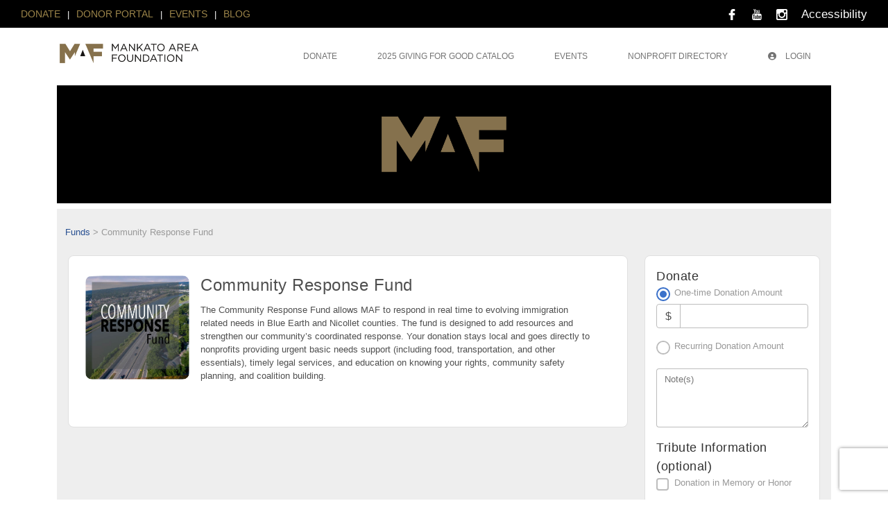

--- FILE ---
content_type: text/html
request_url: https://mankato.fcsuite.com/erp/donate/create?funit_id=1869
body_size: 876
content:
<!DOCTYPE html>
<html lang="en">
<head>
	<title>&#47;erp&#47;donate&#47;create</title>

	<meta charset="utf-8" />
	<meta name="viewport" content="width=device-width, initial-scale=1.0, shrink-to-fit=no" />
	<meta http-equiv="x-ua-compatible" content="ie-edge" />
	<link rel="stylesheet" href="https://cdnjs.cloudflare.com/ajax/libs/font-awesome/6.0.0/css/all.min.css">
<link href="https://content.fcsuite.com/2026-01-30.1700/css/lib/bootstrap-5.3.2/bootstrap.min.css" rel="stylesheet" type="text/css" />
<link href="https://content.fcsuite.com/2026-01-30.1700/css/lib/mdb-7.0.0/mdb.min.css" rel="stylesheet" type="text/css" />

	<script type="text/javascript">var jsConfig = {"env":"live","currency":"USD","date":{"date_mask":"mm/dd/yy","date_format":"US"},"gtag_id":"G-73J94S5MM3","locale":"en-US"}</script>
<script type="text/javascript" src="https://content.fcsuite.com/2026-01-30.1700/js/lib/jquery-3.6.1.min.js"></script>
<script type="text/javascript" src="https://content.fcsuite.com/2026-01-30.1700/js/lib/jquery-ui-1.13.2/jquery-ui.min.js"></script>
<script type="text/javascript" src="https://content.fcsuite.com/2026-01-30.1700/js/util/Foundant.min.js"></script>
<script type="text/javascript" src="https://content.fcsuite.com/2026-01-30.1700/js/pages/miro.min.js"></script>
<script async src="https://www.googletagmanager.com/gtag/js?id=G-73J94S5MM3"></script><script>window.dataLayer = window.dataLayer || [];function gtag(){dataLayer.push(arguments);}gtag('js', new Date());gtag('config', 'G-73J94S5MM3');</script>
	<meta HTTP-EQUIV="REFRESH" content="0; url=/erp/donate/create/fund?funit_id=1869">
	<link rel="icon" type="image/png" href="https://content.fcsuite.com/favicon/foundant.png">
	
	</head>
<body class="ft_body donate"><div class="ft_container container">
	<div class="row ft_navigation sticky-top" style="min-height: 75px;">
		<div class="col-auto">
			<div class="ft_card card p-1">
				
			<a href="https://www.mankatoareafoundation.com/"><div style="position: relative; width: 200px; height: 50px; overflow: hidden;"><img src="https://content.fcsuite.com/oimages/mankato/364.png" width="200" height="28" alt="Giving hub logo" style="position: absolute; top: 50%; left: 50%; transform: translate(-50%, -50%);"></div></a>
				
			</div>
		</div>
			
		
		
	</div>



</div>
<script type="text/javascript" src="https://content.fcsuite.com/2026-01-30.1700/js/lib/bootstrap-5.3.2/bootstrap.min.js"></script>
<script type="text/javascript" src="https://content.fcsuite.com/2026-01-30.1700/js/lib/mdb-7.0.0/mdb.umd.min.js"></script>

</body>
</html>

--- FILE ---
content_type: text/html
request_url: https://mankato.fcsuite.com/erp/donate/create/fund?funit_id=1869
body_size: 4827
content:
<!DOCTYPE html>
<html lang="en">
<head>
	<title>&#47;erp&#47;donate&#47;create&#47;fund</title>

	<meta charset="utf-8" />
	<meta name="viewport" content="width=device-width, initial-scale=1.0, shrink-to-fit=no" />
	<meta http-equiv="x-ua-compatible" content="ie-edge" />
	<link rel="stylesheet" href="https://cdnjs.cloudflare.com/ajax/libs/font-awesome/6.0.0/css/all.min.css">
<link href="https://content.fcsuite.com/2026-01-30.1700/css/lib/bootstrap-5.3.2/bootstrap.min.css" rel="stylesheet" type="text/css" />
<link href="https://content.fcsuite.com/2026-01-30.1700/css/lib/mdb-7.0.0/mdb.min.css" rel="stylesheet" type="text/css" />

	<script type="text/javascript">var jsConfig = {"env":"live","date":{"date_format":"US","date_mask":"mm/dd/yy"},"gtag_id":"G-73J94S5MM3","currency":"USD","locale":"en-US"}</script>
<script type="text/javascript" src="https://content.fcsuite.com/2026-01-30.1700/js/lib/jquery-3.6.1.min.js"></script>
<script type="text/javascript" src="https://content.fcsuite.com/2026-01-30.1700/js/lib/jquery-ui-1.13.2/jquery-ui.min.js"></script>
<script type="text/javascript" src="https://content.fcsuite.com/2026-01-30.1700/js/util/Foundant.min.js"></script>
<script type="text/javascript" src="https://content.fcsuite.com/2026-01-30.1700/js/pages/miro.min.js"></script>
<script async src="https://www.googletagmanager.com/gtag/js?id=G-73J94S5MM3"></script><script>window.dataLayer = window.dataLayer || [];function gtag(){dataLayer.push(arguments);}gtag('js', new Date());gtag('config', 'G-73J94S5MM3');</script>
	
	<link rel="icon" type="image/png" href="https://content.fcsuite.com/favicon/foundant.png">
	<style>.breadcrumbs a {
	color: #274F91;
}
.breadcrumbs a:hover {
	text-decoration: underline;
}
.donate .ft_event_ticket {
	margin-bottom: 1.3rem;
}
.donate .ft_event_ticket .input-group .input-group-text {
	height: 2.2rem;
	margin-left: 0rem;
	margin-right: 0rem;
	width: 2rem;
}
.donate .ft_event_ticket button, .donate .ft_event_ticket input {
	display: inline-block;
}
.donate .ft_event_ticket button[data-name="additional_donation"], .donate .ft_event_ticket button[data-name="additional_donation"] {
	width: 9.6rem;
}
.donate .ft_event_ticket input#additional_donation {
	height: 2.2rem;
	width: 2.9rem;
}
.donate .ft_event_ticket:last-of-type {
	margin-bottom: 0px !important;
}
.donate .ft_event_ticket_total {
	font-weight: bold;
}
.ft_banner {
	background-color: #ffffff;
	padding-bottom: 0.5rem;
	padding-top: 0.5rem;
	text-align: center;
	word-break: break-all;
}
.ft_banner ul, .ft_banner ol, .ft_footer ul, .ft_footer ol {
	list-style-position: inside;
	padding: 0px;
	padding-inline-start: 0px;
}
.ft_body {
	background-color: #ffffff;
	font-family: 'Ubuntu', Helvetica, sans-serif;
	font-size: 0.8rem;
}
.ft_body .ft_container .ft_navigation .ft_card {
	border: none;
}
.ft_bs_number_input {
	height: 2.2rem;
	width: 6rem;
}
.ft_btn_primary {
	background-color: #9b8449;
}
.ft_btn_primary:active {
	background-color: #806e42;
	color: #ffffff;
}
.ft_btn_primary:active:focus {
	background-color: #806e42;
	color: #ffffff;
}
.ft_btn_primary:focus {
	background-color: #806e42;
	color: #ffffff;
}
.ft_btn_primary:focus, .ft_btn_primary:focus-visible {
	outline: auto !important;
}
.ft_btn_primary:hover {
	background-color: #806e42;
	color: #ffffff;
}
.ft_btn_primary_text {
	color: #ffffff;
}
.ft_btn_secondary {
	background-color: #9b8449;
}
.ft_btn_secondary:active {
	background-color: #806e42;
	color: #ffffff;
}
.ft_btn_secondary:active:focus {
	background-color: #806e42;
	color: #ffffff;
}
.ft_btn_secondary:focus {
	background-color: #806e42;
	color: #ffffff;
}
.ft_btn_secondary:focus, .ft_btn_secondary:focus-visible {
	outline: auto !important;
}
.ft_btn_secondary:hover {
	background-color: #806e42;
	color: #ffffff;
}
.ft_btn_secondary_text {
	color: #ffffff;
}
.ft_card {
	background-color: #ffffff;
	border: 1px solid #E0E0E0;
	box-shadow: none;
}
.ft_closed_fund_text {
	color: red;
	font-weight: bold;
}
.ft_container {
	background-color: #ffffff;
}
.ft_content {
	background-color: #eeeeee;
	padding-bottom: 0.5rem;
	padding-top: 0.5rem;
}
.ft_event_summary_item_add, .ft_event_summary_item_update {
	height: 2.2rem;
	width: 6.5rem;
}
.ft_footer {
	background-color: #ffffff;
	padding-bottom: 0.5rem;
	padding-top: 0.5rem;
	text-align: center;
}
.ft_grant_catalog_grid .ft_grant_catalog_list_add {
	margin-left: 0.6rem;
	width: 96%;
}
.ft_grant_catalog_list .ft_card .card-body {
	padding: 0px;
}
.ft_grant_catalog_list .ft_grant_catalog_list_inputs {
	width: 6rem;
}
.ft_grant_cycle_chip {
	bottom: 5px;
	margin-left: 1rem;
	position: relative;
}
.ft_header {
	background-color: #ffffff;
	padding-bottom: 0.5rem;
	padding-top: 0.5rem;
	text-align: center;
}
.ft_navigation {
	background-color: #ffffff;
	padding-bottom: 0.5rem;
	padding-top: 0.5rem;
}
.ft_navigation_group {
	background-color: #ffffff;
}
.ft_navigation_item {
	background-color: #ffffff;
}
.ft_navigation_item .nav-link:focus, .ft_navigation_item .nav-link:focus-visible {
	outline: auto !important;
}
.ft_p_multiline_truncate {
	-webkit-box-orient: vertical;
	-webkit-line-clamp: 4;
	display: -webkit-box;
	overflow: hidden;
}
.portal .datepicker-toggle-icon {
	padding-bottom: 0.35rem;
	padding-right: 0.25rem;
}
.portal .ft_container .ft_content .card {
	border: 1px solid #E0E0E0;
	box-shadow: none;
}
.portal .ft_content {
	padding-bottom: 0.5rem;
	padding-top: 0px;
}
.portal .ft_content .dt-length label {
	padding-left: 0.75em;
}
.portal .ft_content .dt-search label {
	padding-right: 0.75em;
}
.portal .ft_left_nav {
	border-right: 1px solid #E0E0E0;
	padding-left: 0px;
	padding-right: 0px;
}
.portal .ft_navigation {
	padding-left: 1rem;
	padding-right: 0.5rem;
}
.portal .select-dropdown-container {
	min-width: max-content !important;
}
.progress {
	border-radius: 1rem;
	height: 0.6rem;
	margin-left: 0rem;
	margin-right: 0rem;
	margin-top: 0.5rem;
}
.skip-to-content {
	background-color: white;
	color: #2D3B4A;
	height: 1px;
	left: -10000px;
	overflow: hidden;
	padding: 1rem;
	position: absolute;
	top: auto;
	width: 1px;
	z-index: 9999;
}
.skip-to-content:focus {
	height: auto;
	left: 2px;
	top: 2px;
	width: auto;
}
@media  (max-width: 768px){
	.portal .form-check-input[type=checkbox] {
		margin-right: 0px;
	}
	.portal .ft_card div.col-6:has(.mb-4) div[class*="col"] {
		margin-bottom: 5px;
		width: 100%;
	}
	.portal .ft_card form div[class*="col"] {
		width: 100%;
	}
	.portal .ft_card.mb-4 .col {
		flex: auto;
		margin: 5px 0;
	}
	.portal .ft_container>.ft_content .ft_content_right {
		width: 100%;
	}
	.portal .ft_container>.ft_content .ft_left_nav {
		width: 100%;
	}
	.portal .ft_content_right .col-3 , .ft_content_right .col-4 {
		width: 100%;
	}
	.portal .ft_navigation > .col-auto {
		width: 100%;
	}
	.portal .select-wrapper > .form-outline {
		margin-bottom: 10px;
	}
	.portal div.dt-container .dt-search input {
		width: calc(100% - 70px);
	}
	.portal div.dt-container div.dt-layout-row:not(.dt-layout-table) div.dt-layout-cell {
		text-align: right !important;
	}
}
h1 {
	font-size: 1.5rem;
	font-weight: bold;
}
h2 {
	font-size: 1.25rem;
	font-weight: bold;
}
h3 {
	font-size: 1rem;
	font-weight: bold;
}
h4 {
	font-size: 0.7rem;
}
</style>
	<!DOCTYPE html>
<html lang="en">
<head>
  <meta charset="UTF-8">
  <!-- Ensure proper scaling on mobile devices -->
  <meta name="viewport" content="width=device-width, initial-scale=1.0">
  <title>Fixed Branded Top Bar - MAF Replica</title>
  <link rel="stylesheet" href="https://mankatoareafoundation.com/wp-content/themes/vestige/style.css?ver=3.1">

  <style>
    /* General Reset */
    body, h1, h2, h3, p, a {
      margin: 0;
      padding: 0;
      font-family: "Roboto", sans-serif;
    }

    /* Top Black Bar */
    .top-bar {
      background-color: #000000;
      color: #DEDEDF;
      width: 100%;
      box-sizing: border-box;
    }

    .top-bar .container {
      display: flex;
      justify-content: space-between;
      align-items: center;
      height: 40px;
      max-width: 1350px;
      min-width: 200px;
      padding: 0 30px;
      margin: 0 auto;
      box-sizing: border-box;
    }

    /* Left Links */
    .left-links {
      display: flex;
      align-items: center;
      white-space: nowrap;
    }

    .left-links a {
      color: #9B8449;
      text-decoration: none;
      margin-right: 10px;
      font-weight: normal;
      font-size: 14px;
    }

    .left-links span {
      color: #FFFFFF;
      margin-right: 10px;
    }

    /* Right Links with Icons */
    .right-links {
      display: flex;
      align-items: center;
    }

    .right-links a {
      color: #FFFFFF;
      text-decoration: none;
      margin-left: 15px;
      font-size: 17px;
      font-weight: normal;
    }

    .right-links img {
      width: 16px;
      height: 16px;
      vertical-align: middle;
      margin-right: 5px;
    }

    /* Highlight "Add to Cart" (ticket) links */
    a[href*="/create/ticket"] {
      color: #FFFFFF !important;               /* <-- white text */
      text-decoration: underline !important;
      font-weight: bold;
    }

    a[href*="/create/ticket"]:hover {
      color: #DEDEDF !important;               /* <-- slightly lighter on hover */
      text-decoration: none !important;
    }
  </style>
</head>
<body>

  <!-- Top Bar -->
  <div class="top-bar">
    <div class="container">

      <!-- Left Links -->
      <div class="left-links">
        <a href="https://mankato.fcsuite.com/erp/donate" target="_blank">DONATE</a>
        <span>|</span>
        <a href="https://mankato.fcsuite.com/erp/fundmanager" target="_blank">DONOR PORTAL</a>
        <span>|</span>
        <a href="https://mankatoareafoundation.com/maf-events/" target="_blank">EVENTS</a>
        <span>|</span>
        <a href="https://mankatoareafoundation.com/everyday-philanthropist-blog/" target="_blank">BLOG</a>
      </div>

      <!-- Right Links with Icons -->
      <div class="right-links">
        <a href="https://www.facebook.com/MankatoAreaFoundation/" target="_blank">
          <img src="https://mankatoareafoundation.com/wp-content/uploads/2024/12/facebooklogo.png" alt="Facebook">
        </a>
        <a href="https://www.instagram.com/mankatoareafoundation/" target="_blank">
          <img src="https://mankatoareafoundation.com/wp-content/uploads/2024/12/social.png" alt="Instagram">
        </a>
        <a href="https://mankatoareafoundation.com/" target="_blank">
          <img src="https://mankatoareafoundation.com/wp-content/uploads/2024/12/instagram-symbol.png" alt="Instagram">
        </a>
        <a href="https://mankatoareafoundation.com/#reciteme" target="_blank">Accessibility</a>
      </div>

    </div>
  </div>

</body>
</html>
</head>
<body class="ft_body donate"><a href="#ft_content" class="skip-to-content">Skip to content</a>
<div class="ft_container container">
	<div class="row ft_navigation sticky-top" style="min-height: 75px;">
		<div class="col-auto">
			<div class="ft_card card p-1">
				
			<a href="https://www.mankatoareafoundation.com/"><div style="position: relative; width: 200px; height: 50px; overflow: hidden;"><img src="https://content.fcsuite.com/oimages/mankato/364.png" width="200" height="28" alt="Giving hub logo" style="position: absolute; top: 50%; left: 50%; transform: translate(-50%, -50%);"></div></a>
				
			</div>
		</div>
			
		
		
		
		<div class="col-sm-12 col-md ft_top_nav">
			<ul id="long_nav" class="d-none d-md-flex ft_navigation_group nav nav-tabs nav-tabs-hover justify-content-end">
			
				<li class="ft_navigation_item nav-item action">
					<a href="/erp/donate/list" class="nav-link">
					
					
					Donate
					</a>
				</li>
			
				<li class="ft_navigation_item nav-item action">
					<a href="/erp/donate/list/grant" class="nav-link">
					
					
					2025 Giving For Good Catalog
					</a>
				</li>
			
				<li class="ft_navigation_item nav-item action">
					<a href="/erp/donate/list/ticket" class="nav-link">
					
					
					Events
					</a>
				</li>
			
				<li class="ft_navigation_item nav-item action">
					<a href="/erp/donate/list/directory" class="nav-link">
					
					
					Nonprofit Directory
					</a>
				</li>
			
				<li class="ft_navigation_item nav-item action">
					<a href="/erp/portal" class="nav-link">
					
					<i class="fas fa-circle-user" style="padding-right: 10px;"></i>
					Login
					</a>
				</li>
			
				<li class="ft_navigation_item nav-item donate_cart_nav_item d-none">
					<a href="/erp/donate/checkout" class="nav-link">
					
					<i class="fas fa-basket-shopping" style="padding-right: 10px;"></i>
					$0.00
					</a>
				</li>
			
			</ul>
			<div id="hamburger_nav" class="d-sm-flex d-md-none" style="position: absolute; top: 25px; right: 22px;">
<button data-mdb-button-init class="navbar-toggler ms-auto" type="button" data-mdb-collapse-init data-mdb-target="#hamburger_toggle" aria-controls="navbarToggleExternalContent3" aria-expanded="false" aria-label="Toggle navigation"><i class="fas fa-bars fa-2x"></i> </button></div>
<div class="collapse" id="hamburger_toggle">
<div class="bg-body-tertiary p-3">
<a href="/erp/donate/list" class="btn btn-link btn-block m-0 text-body">Donate</a>
<a href="/erp/donate/list/grant" class="btn btn-link btn-block m-0 text-body">2025 Giving For Good Catalog</a>
<a href="/erp/donate/list/ticket" class="btn btn-link btn-block m-0 text-body">Events</a>
<a href="/erp/donate/list/directory" class="btn btn-link btn-block m-0 text-body">Nonprofit Directory</a>
<a href="/erp/portal" class="btn btn-link btn-block m-0 text-body"><i class="fas fa-circle-user" style="padding-right: 10px;"></i>Login</a>
<a href="/erp/donate/checkout" class="btn btn-link btn-block m-0 text-body"><i class="fas fa-basket-shopping" style="padding-right: 10px;"></i>$0.00</a>
</div>
</div>

		</div>
		
	</div>

	<div class="ft_banner">
		
		<title>Donation Banner</title> <style>
	.banner {
		height: 170px; background-color: #000; display: flex; justify-content: center; align-items: center;
	}
	
	.banner img {
		height: 80px;
	}

</style><div class="banner"><img src="https://mankatoareafoundation.com/wp-content/uploads/2025/03/MAF-2020-Monogram-RGB-Gold.png" alt="MAF Logo" class="fr-dib"></div>
	</div>

<form method="POST" action="/erp/donate/create/fund?funit_id=1869">
	<input id="ft&#95;set&#95;cookie" type="hidden" name="347975600a864760bae5d206936f6609&#58;&#58;SID" value="SID&#61;faf98f55f104f4ddfa52419128326b21&#59;&#32;path&#61;&#47;&#59;&#32;expires&#61;Thu&#44;&#32;28&#45;Jan&#45;2027&#32;16&#58;20&#58;31&#32;GMT&#59;">
	<div class="row">
		<div class="ft_cookies_disabled col">
			<h1>Cookies Disabled</h1>
			<p>Your browser is currently set to block cookies. You need to allow cookies to use this service.</p>
			<p>Cookies are small text files stored on your computer that remember the things you've added to your 
			shopping cart. To learn how to allow cookies, check the online help in your web browser.</p>
		</div>
	</div>
</form>

	<div class="ft_footer">
		
		<title>MAF Footer Mirror</title> <!-- Include Font Awesome (for social icons) --> <link rel="stylesheet" href="https://cdnjs.cloudflare.com/ajax/libs/font-awesome/4.7.0/css/font-awesome.min.css"> <style>
    /* Base Typography & Colors */
    body, p, li, a, address, h4, .widgettitle {
      font-family: 'Trebuchet MS', sans-serif;
      font-style: normal;
    }
    
    /* Footer Bottom Section */
    .site-footer-bottom {
      background: #ffffff;
      padding: 20px 0;
      border-top: 1px solid #eee;
      width: 100%;
      margin: 0;
    }
    .copyrights-left {
      font-size: 13px;
    }
    .copyrights-left a,
    .copyrights-right a {
      color: #9B8449;
      text-decoration: underline;
    }
    
    /* Social Icons */
    .social-icons-colored {
      list-style: none;
      display: flex;
      padding: 0;
      margin: 0;
    }
    .social-icons-colored li {
      margin-left: 5px;
    }
    .social-icons-colored li a {
      display: block;
      width: 28px;
      height: 28px;
      text-align: center;
      line-height: 28px;
      background: rgba(0, 0, 0, 0.05);
      border-radius: 3px;
      color: #666;
      text-decoration: none;
    }
    .social-icons-colored li a:hover {
      color: #fff;
    }
    
    /* Full-width Flex Container for Footer Content */
    .footer-flex {
      display: flex;
      align-items: center;
      justify-content: space-between;
      width: 100%;
      /* Optional horizontal padding (remove if you want truly edge-to-edge) */
      padding: 0 15px;
      box-sizing: border-box;
    }
  </style> <!-- Footer Bottom Section --><footer class="site-footer-bottom"><div class="footer-flex"><div class="copyrights-left"><p>Mankato Area Foundation | &copy; Copyright 2024 | <a href="https://mankatoareafoundation.com/privacy">Privacy &amp; Security Policies</a></p></div><div class="copyrights-right"><ul class="social-icons-colored"><li><a href="https://www.facebook.com/MankatoAreaFoundation" target="_blank">&nbsp;<i class="fa fa-facebook"></i>&nbsp;</a></li><li><a href="https://www.youtube.com/channel/UCCTCZC18SyM6mwVQWhj5GgQ" target="_blank">&nbsp;<i class="fa fa-youtube"></i>&nbsp;</a></li><li><a href="https://www.instagram.com/mankatoareafoundation/" target="_blank">&nbsp;<i class="fa fa-instagram"></i>&nbsp;</a></li></ul></div></div></footer>
	</div>

</div>
<script type="text/javascript" src="https://content.fcsuite.com/2026-01-30.1700/js/lib/bootstrap-5.3.2/bootstrap.min.js"></script>
<script type="text/javascript" src="https://content.fcsuite.com/2026-01-30.1700/js/lib/mdb-7.0.0/mdb.umd.min.js"></script>

</body>
</html>

--- FILE ---
content_type: text/html
request_url: https://mankato.fcsuite.com/erp/donate/create/fund?funit_id=1869
body_size: 6761
content:
<!DOCTYPE html>
<html lang="en">
<head>
	<title>Community Response Fund</title>

	<meta charset="utf-8" />
	<meta name="viewport" content="width=device-width, initial-scale=1.0, shrink-to-fit=no" />
	<meta http-equiv="x-ua-compatible" content="ie-edge" />
	<link rel="stylesheet" href="https://cdnjs.cloudflare.com/ajax/libs/font-awesome/6.0.0/css/all.min.css">
<link href="https://content.fcsuite.com/2026-01-30.1700/css/lib/bootstrap-5.3.2/bootstrap.min.css" rel="stylesheet" type="text/css" />
<link href="https://content.fcsuite.com/2026-01-30.1700/css/lib/mdb-7.0.0/mdb.min.css" rel="stylesheet" type="text/css" />

	<script type="text/javascript">var jsConfig = {"gtag_id":"G-73J94S5MM3","currency":"USD","env":"live","locale":"en-US","date":{"date_mask":"mm/dd/yy","date_format":"US"}}</script>
<script type="text/javascript" src="https://content.fcsuite.com/2026-01-30.1700/js/lib/jquery-3.6.1.min.js"></script>
<script type="text/javascript" src="https://content.fcsuite.com/2026-01-30.1700/js/lib/jquery-ui-1.13.2/jquery-ui.min.js"></script>
<script type="text/javascript" src="https://content.fcsuite.com/2026-01-30.1700/js/util/Foundant.min.js"></script>
<script type="text/javascript" src="https://content.fcsuite.com/2026-01-30.1700/js/pages/miro.min.js"></script>
<script src="https://www.google.com/recaptcha/api.js?render=6Lf7pNwUAAAAAKGuQyd9obiJirU6Kcs1-k33KJTM"></script>
<script>function captcha_fallback(f){grecaptcha.render('captchav2_fallback', {'sitekey':'6LedLKAaAAAAAITVaCgZx8gXp3ExtK1cyEISjksD','callback':f})}</script>
<script type="text/javascript" src="https://content.fcsuite.com/2026-01-30.1700/js/pages/Donation_Portal.min.js"></script>
<script async src="https://www.googletagmanager.com/gtag/js?id=G-73J94S5MM3"></script><script>window.dataLayer = window.dataLayer || [];function gtag(){dataLayer.push(arguments);}gtag('js', new Date());gtag('config', 'G-73J94S5MM3');</script>
	
	<link rel="icon" type="image/png" href="https://content.fcsuite.com/favicon/foundant.png">
	<style>.breadcrumbs a {
	color: #274F91;
}
.breadcrumbs a:hover {
	text-decoration: underline;
}
.donate .ft_event_ticket {
	margin-bottom: 1.3rem;
}
.donate .ft_event_ticket .input-group .input-group-text {
	height: 2.2rem;
	margin-left: 0rem;
	margin-right: 0rem;
	width: 2rem;
}
.donate .ft_event_ticket button, .donate .ft_event_ticket input {
	display: inline-block;
}
.donate .ft_event_ticket button[data-name="additional_donation"], .donate .ft_event_ticket button[data-name="additional_donation"] {
	width: 9.6rem;
}
.donate .ft_event_ticket input#additional_donation {
	height: 2.2rem;
	width: 2.9rem;
}
.donate .ft_event_ticket:last-of-type {
	margin-bottom: 0px !important;
}
.donate .ft_event_ticket_total {
	font-weight: bold;
}
.ft_banner {
	background-color: #ffffff;
	padding-bottom: 0.5rem;
	padding-top: 0.5rem;
	text-align: center;
	word-break: break-all;
}
.ft_banner ul, .ft_banner ol, .ft_footer ul, .ft_footer ol {
	list-style-position: inside;
	padding: 0px;
	padding-inline-start: 0px;
}
.ft_body {
	background-color: #ffffff;
	font-family: 'Ubuntu', Helvetica, sans-serif;
	font-size: 0.8rem;
}
.ft_body .ft_container .ft_navigation .ft_card {
	border: none;
}
.ft_bs_number_input {
	height: 2.2rem;
	width: 6rem;
}
.ft_btn_primary {
	background-color: #9b8449;
}
.ft_btn_primary:active {
	background-color: #806e42;
	color: #ffffff;
}
.ft_btn_primary:active:focus {
	background-color: #806e42;
	color: #ffffff;
}
.ft_btn_primary:focus {
	background-color: #806e42;
	color: #ffffff;
}
.ft_btn_primary:focus, .ft_btn_primary:focus-visible {
	outline: auto !important;
}
.ft_btn_primary:hover {
	background-color: #806e42;
	color: #ffffff;
}
.ft_btn_primary_text {
	color: #ffffff;
}
.ft_btn_secondary {
	background-color: #9b8449;
}
.ft_btn_secondary:active {
	background-color: #806e42;
	color: #ffffff;
}
.ft_btn_secondary:active:focus {
	background-color: #806e42;
	color: #ffffff;
}
.ft_btn_secondary:focus {
	background-color: #806e42;
	color: #ffffff;
}
.ft_btn_secondary:focus, .ft_btn_secondary:focus-visible {
	outline: auto !important;
}
.ft_btn_secondary:hover {
	background-color: #806e42;
	color: #ffffff;
}
.ft_btn_secondary_text {
	color: #ffffff;
}
.ft_card {
	background-color: #ffffff;
	border: 1px solid #E0E0E0;
	box-shadow: none;
}
.ft_closed_fund_text {
	color: red;
	font-weight: bold;
}
.ft_container {
	background-color: #ffffff;
}
.ft_content {
	background-color: #eeeeee;
	padding-bottom: 0.5rem;
	padding-top: 0.5rem;
}
.ft_event_summary_item_add, .ft_event_summary_item_update {
	height: 2.2rem;
	width: 6.5rem;
}
.ft_footer {
	background-color: #ffffff;
	padding-bottom: 0.5rem;
	padding-top: 0.5rem;
	text-align: center;
}
.ft_grant_catalog_grid .ft_grant_catalog_list_add {
	margin-left: 0.6rem;
	width: 96%;
}
.ft_grant_catalog_list .ft_card .card-body {
	padding: 0px;
}
.ft_grant_catalog_list .ft_grant_catalog_list_inputs {
	width: 6rem;
}
.ft_grant_cycle_chip {
	bottom: 5px;
	margin-left: 1rem;
	position: relative;
}
.ft_header {
	background-color: #ffffff;
	padding-bottom: 0.5rem;
	padding-top: 0.5rem;
	text-align: center;
}
.ft_navigation {
	background-color: #ffffff;
	padding-bottom: 0.5rem;
	padding-top: 0.5rem;
}
.ft_navigation_group {
	background-color: #ffffff;
}
.ft_navigation_item {
	background-color: #ffffff;
}
.ft_navigation_item .nav-link:focus, .ft_navigation_item .nav-link:focus-visible {
	outline: auto !important;
}
.ft_p_multiline_truncate {
	-webkit-box-orient: vertical;
	-webkit-line-clamp: 4;
	display: -webkit-box;
	overflow: hidden;
}
.portal .datepicker-toggle-icon {
	padding-bottom: 0.35rem;
	padding-right: 0.25rem;
}
.portal .ft_container .ft_content .card {
	border: 1px solid #E0E0E0;
	box-shadow: none;
}
.portal .ft_content {
	padding-bottom: 0.5rem;
	padding-top: 0px;
}
.portal .ft_content .dt-length label {
	padding-left: 0.75em;
}
.portal .ft_content .dt-search label {
	padding-right: 0.75em;
}
.portal .ft_left_nav {
	border-right: 1px solid #E0E0E0;
	padding-left: 0px;
	padding-right: 0px;
}
.portal .ft_navigation {
	padding-left: 1rem;
	padding-right: 0.5rem;
}
.portal .select-dropdown-container {
	min-width: max-content !important;
}
.progress {
	border-radius: 1rem;
	height: 0.6rem;
	margin-left: 0rem;
	margin-right: 0rem;
	margin-top: 0.5rem;
}
.skip-to-content {
	background-color: white;
	color: #2D3B4A;
	height: 1px;
	left: -10000px;
	overflow: hidden;
	padding: 1rem;
	position: absolute;
	top: auto;
	width: 1px;
	z-index: 9999;
}
.skip-to-content:focus {
	height: auto;
	left: 2px;
	top: 2px;
	width: auto;
}
@media  (max-width: 768px){
	.portal .form-check-input[type=checkbox] {
		margin-right: 0px;
	}
	.portal .ft_card div.col-6:has(.mb-4) div[class*="col"] {
		margin-bottom: 5px;
		width: 100%;
	}
	.portal .ft_card form div[class*="col"] {
		width: 100%;
	}
	.portal .ft_card.mb-4 .col {
		flex: auto;
		margin: 5px 0;
	}
	.portal .ft_container>.ft_content .ft_content_right {
		width: 100%;
	}
	.portal .ft_container>.ft_content .ft_left_nav {
		width: 100%;
	}
	.portal .ft_content_right .col-3 , .ft_content_right .col-4 {
		width: 100%;
	}
	.portal .ft_navigation > .col-auto {
		width: 100%;
	}
	.portal .select-wrapper > .form-outline {
		margin-bottom: 10px;
	}
	.portal div.dt-container .dt-search input {
		width: calc(100% - 70px);
	}
	.portal div.dt-container div.dt-layout-row:not(.dt-layout-table) div.dt-layout-cell {
		text-align: right !important;
	}
}
h1 {
	font-size: 1.5rem;
	font-weight: bold;
}
h2 {
	font-size: 1.25rem;
	font-weight: bold;
}
h3 {
	font-size: 1rem;
	font-weight: bold;
}
h4 {
	font-size: 0.7rem;
}
</style>
	<!DOCTYPE html>
<html lang="en">
<head>
  <meta charset="UTF-8">
  <!-- Ensure proper scaling on mobile devices -->
  <meta name="viewport" content="width=device-width, initial-scale=1.0">
  <title>Fixed Branded Top Bar - MAF Replica</title>
  <link rel="stylesheet" href="https://mankatoareafoundation.com/wp-content/themes/vestige/style.css?ver=3.1">

  <style>
    /* General Reset */
    body, h1, h2, h3, p, a {
      margin: 0;
      padding: 0;
      font-family: "Roboto", sans-serif;
    }

    /* Top Black Bar */
    .top-bar {
      background-color: #000000;
      color: #DEDEDF;
      width: 100%;
      box-sizing: border-box;
    }

    .top-bar .container {
      display: flex;
      justify-content: space-between;
      align-items: center;
      height: 40px;
      max-width: 1350px;
      min-width: 200px;
      padding: 0 30px;
      margin: 0 auto;
      box-sizing: border-box;
    }

    /* Left Links */
    .left-links {
      display: flex;
      align-items: center;
      white-space: nowrap;
    }

    .left-links a {
      color: #9B8449;
      text-decoration: none;
      margin-right: 10px;
      font-weight: normal;
      font-size: 14px;
    }

    .left-links span {
      color: #FFFFFF;
      margin-right: 10px;
    }

    /* Right Links with Icons */
    .right-links {
      display: flex;
      align-items: center;
    }

    .right-links a {
      color: #FFFFFF;
      text-decoration: none;
      margin-left: 15px;
      font-size: 17px;
      font-weight: normal;
    }

    .right-links img {
      width: 16px;
      height: 16px;
      vertical-align: middle;
      margin-right: 5px;
    }

    /* Highlight "Add to Cart" (ticket) links */
    a[href*="/create/ticket"] {
      color: #FFFFFF !important;               /* <-- white text */
      text-decoration: underline !important;
      font-weight: bold;
    }

    a[href*="/create/ticket"]:hover {
      color: #DEDEDF !important;               /* <-- slightly lighter on hover */
      text-decoration: none !important;
    }
  </style>
</head>
<body>

  <!-- Top Bar -->
  <div class="top-bar">
    <div class="container">

      <!-- Left Links -->
      <div class="left-links">
        <a href="https://mankato.fcsuite.com/erp/donate" target="_blank">DONATE</a>
        <span>|</span>
        <a href="https://mankato.fcsuite.com/erp/fundmanager" target="_blank">DONOR PORTAL</a>
        <span>|</span>
        <a href="https://mankatoareafoundation.com/maf-events/" target="_blank">EVENTS</a>
        <span>|</span>
        <a href="https://mankatoareafoundation.com/everyday-philanthropist-blog/" target="_blank">BLOG</a>
      </div>

      <!-- Right Links with Icons -->
      <div class="right-links">
        <a href="https://www.facebook.com/MankatoAreaFoundation/" target="_blank">
          <img src="https://mankatoareafoundation.com/wp-content/uploads/2024/12/facebooklogo.png" alt="Facebook">
        </a>
        <a href="https://www.instagram.com/mankatoareafoundation/" target="_blank">
          <img src="https://mankatoareafoundation.com/wp-content/uploads/2024/12/social.png" alt="Instagram">
        </a>
        <a href="https://mankatoareafoundation.com/" target="_blank">
          <img src="https://mankatoareafoundation.com/wp-content/uploads/2024/12/instagram-symbol.png" alt="Instagram">
        </a>
        <a href="https://mankatoareafoundation.com/#reciteme" target="_blank">Accessibility</a>
      </div>

    </div>
  </div>

</body>
</html>
</head>
<body class="ft_body donate"><a href="#ft_content" class="skip-to-content">Skip to content</a>
<div class="ft_container container">
	<div class="row ft_navigation sticky-top" style="min-height: 75px;">
		<div class="col-auto">
			<div class="ft_card card p-1">
				
			<a href="https://www.mankatoareafoundation.com/"><div style="position: relative; width: 200px; height: 50px; overflow: hidden;"><img src="https://content.fcsuite.com/oimages/mankato/364.png" width="200" height="28" alt="Giving hub logo" style="position: absolute; top: 50%; left: 50%; transform: translate(-50%, -50%);"></div></a>
				
			</div>
		</div>
			
		
		
		
		<div class="col-sm-12 col-md ft_top_nav">
			<ul id="long_nav" class="d-none d-md-flex ft_navigation_group nav nav-tabs nav-tabs-hover justify-content-end">
			
				<li class="ft_navigation_item nav-item action">
					<a href="/erp/donate/list" class="nav-link">
					
					
					Donate
					</a>
				</li>
			
				<li class="ft_navigation_item nav-item action">
					<a href="/erp/donate/list/grant" class="nav-link">
					
					
					2025 Giving For Good Catalog
					</a>
				</li>
			
				<li class="ft_navigation_item nav-item action">
					<a href="/erp/donate/list/ticket" class="nav-link">
					
					
					Events
					</a>
				</li>
			
				<li class="ft_navigation_item nav-item action">
					<a href="/erp/donate/list/directory" class="nav-link">
					
					
					Nonprofit Directory
					</a>
				</li>
			
				<li class="ft_navigation_item nav-item action">
					<a href="/erp/portal" class="nav-link">
					
					<i class="fas fa-circle-user" style="padding-right: 10px;"></i>
					Login
					</a>
				</li>
			
				<li class="ft_navigation_item nav-item donate_cart_nav_item d-none">
					<a href="/erp/donate/checkout" class="nav-link">
					
					<i class="fas fa-basket-shopping" style="padding-right: 10px;"></i>
					$0.00
					</a>
				</li>
			
			</ul>
			<div id="hamburger_nav" class="d-sm-flex d-md-none" style="position: absolute; top: 25px; right: 22px;">
<button data-mdb-button-init class="navbar-toggler ms-auto" type="button" data-mdb-collapse-init data-mdb-target="#hamburger_toggle" aria-controls="navbarToggleExternalContent3" aria-expanded="false" aria-label="Toggle navigation"><i class="fas fa-bars fa-2x"></i> </button></div>
<div class="collapse" id="hamburger_toggle">
<div class="bg-body-tertiary p-3">
<a href="/erp/donate/list" class="btn btn-link btn-block m-0 text-body">Donate</a>
<a href="/erp/donate/list/grant" class="btn btn-link btn-block m-0 text-body">2025 Giving For Good Catalog</a>
<a href="/erp/donate/list/ticket" class="btn btn-link btn-block m-0 text-body">Events</a>
<a href="/erp/donate/list/directory" class="btn btn-link btn-block m-0 text-body">Nonprofit Directory</a>
<a href="/erp/portal" class="btn btn-link btn-block m-0 text-body"><i class="fas fa-circle-user" style="padding-right: 10px;"></i>Login</a>
<a href="/erp/donate/checkout" class="btn btn-link btn-block m-0 text-body"><i class="fas fa-basket-shopping" style="padding-right: 10px;"></i>$0.00</a>
</div>
</div>

		</div>
		
	</div>

	<div class="ft_banner">
		
		<title>Donation Banner</title> <style>
	.banner {
		height: 170px; background-color: #000; display: flex; justify-content: center; align-items: center;
	}
	
	.banner img {
		height: 80px;
	}

</style><div class="banner"><img src="https://mankatoareafoundation.com/wp-content/uploads/2025/03/MAF-2020-Monogram-RGB-Gold.png" alt="MAF Logo" class="fr-dib"></div>
	</div>



<div id="ft_content" class="ft_content p-3">
	<div class="row">
		<div class="row" id="breadcrumb_nav" aria-label="breadcrumb">
<div class="p-2 mb-3">
<div class="col breadcrumbs">
<a href="/erp/donate/list">Funds</a> > <span aria-current="page">Community Response Fund</span>
</div>
</div>
</div>

		<div class="col">
			
<div class="row g-0">
	<div class="ft_card card p-4 mb-3">
		<div class="row g-0 mb-3">
			<div class="col-12">
			
				<div class="float-md-start mt-1 mb-2 me-3">
				
				<div style="position: relative; width: 150px; height: 150px; overflow: hidden; border-radius: 10px;"><img src="https://content.fcsuite.com/oimages/mankato/1915.jpg" width="149" height="149" alt="Community Response Fund" style="position: absolute; top: 50%; left: 50%; transform: translate(-50%, -50%);"></div>
				
				</div>
			
				<div class="card-body pt-0">
					<h2 class="card-title">Community Response Fund</h2>
					
					
					<p>The Community Response Fund allows MAF to respond in real time to evolving immigration related needs in Blue Earth and Nicollet counties. The fund is designed to add resources and strengthen our community’s coordinated response. Your donation stays local and goes directly to nonprofits providing urgent basic needs support (including food, transportation, and other essentials), timely legal services, and education on knowing your rights, community safety planning, and coalition building.</p>
				</div>
			</div>
		</div>
	</div>

</div>

		</div><div class="col-md-3">
<form method="POST" action="/erp/donate/create/fund"  data-verify="6Lf7pNwUAAAAAKGuQyd9obiJirU6Kcs1-k33KJTM" >

<input type="hidden" name="84532c99a14f1a4c52360b479c9ffc59&#58;&#58;funit&#95;id" value="1869">

<input type="hidden" name="84532c99a14f1a4c52360b479c9ffc59&#58;&#58;process" value="1">
			<div class="row mb-3 g-0">
	<div class="ft_card card p-3"><div class="row"><h3>Donate</h3></div><div class="row">	
	<div class="col">
		<div class="form-check"><input type="radio" name="84532c99a14f1a4c52360b479c9ffc59&#58;&#58;dtype" value="onetime" class="form&#45;check&#45;input" id="03cdbd715796def5384c8dfd6f51e0a4" checked><label class="form-check-label" for="03cdbd715796def5384c8dfd6f51e0a4">One-time Donation Amount</label></div>
		<div id="onetime" style="display:none">
			
			
			<div class="input-group mb-3">
				<span class="input-group-text">$</span>
				<input type="text" name="84532c99a14f1a4c52360b479c9ffc59&#58;&#58;amount" value="" title="Amount" aria-label="Amount" class="form-control">
			</div>
			<div class="warning&#32;alert&#32;alert&#45;warning" id="84532c99a14f1a4c52360b479c9ffc59&#58;&#58;amount&#95;sdnfw&#95;error&#95;message" style="display&#58;none"></div>
			
		</div>
	</div>
</div>
<div class="row">
	<div class="col mb-3">
		<div class="form-check"><input type="radio" name="84532c99a14f1a4c52360b479c9ffc59&#58;&#58;dtype" value="recurr" class="form&#45;check&#45;input" id="18951160d49473a66021ac4ed25632ce"><label class="form-check-label" for="18951160d49473a66021ac4ed25632ce">Recurring Donation Amount</label></div>
		<div id="recurr" class="form-group" style="display:none;">
			<div class="input-group mb-3">
				<span class="input-group-text">$</span>
				<input type="text" name="84532c99a14f1a4c52360b479c9ffc59&#58;&#58;recurr&#95;amount" value="" title="Recurring&#32;Donation&#32;Amount" aria-label="Recurring&#32;Donation&#32;Amount" class="form-control"><select name="84532c99a14f1a4c52360b479c9ffc59::recurr_int" title="Recurring&#32;Interval" class="form-select form&#45;select&#45;sm"><option value="1 mon">every month</option><option value="3 mons">every quarter</option><option value="1 year">every year</option></select></div>
			<div class="warning&#32;alert&#32;alert&#45;warning" id="84532c99a14f1a4c52360b479c9ffc59&#58;&#58;recurr&#95;amount&#95;sdnfw&#95;error&#95;message" style="display&#58;none"></div>
			<div class="warning&#32;alert&#32;alert&#45;warning" id="84532c99a14f1a4c52360b479c9ffc59&#58;&#58;recurr&#95;int&#95;sdnfw&#95;error&#95;message" style="display&#58;none"></div>
			
			<div class="input-group mb-3">
				<div class="form-outline" data-mdb-datepicker-init data-mdb-input-init data-mdb-confirm-date-on-select="true" data-mdb-format="mm&#47;dd&#47;yyyy"><input type="text" class="form-control" id="6be470c29695c07395a78b6514b37a46" name="84532c99a14f1a4c52360b479c9ffc59::recurr_end" value="" title="End Date" data-form-field="bs_datepicker"><label for="6be470c29695c07395a78b6514b37a46" class="form-label">End Date</label></div>
			</div>
			<div class="warning&#32;alert&#32;alert&#45;warning" id="84532c99a14f1a4c52360b479c9ffc59&#58;&#58;recurr&#95;end&#95;sdnfw&#95;error&#95;message" style="display&#58;none"></div>
			
			
		</div>
	</div>
</div>
<div class="row">
			<div class="col">
			<div class="form-outline bg-white mb-3" data-mdb-input-init><textarea name="84532c99a14f1a4c52360b479c9ffc59&#58;&#58;note&#95;text" id="824757fde920828e60ec1b30f1cab2c1" rows="3" class="form-control"></textarea><label class="form-label" for="824757fde920828e60ec1b30f1cab2c1">Note(s)</label></div>
			</div>
		</div><div class="row">
	<h3>Tribute Information (optional)</h3>
</div>

<div class="row">
	<div class="mb-3">
		<div class="form-check"><input type="checkbox" name="84532c99a14f1a4c52360b479c9ffc59&#58;&#58;memorial" value="1" class="form&#45;check&#45;input" id="memorial" aria-label="Donation&#32;in&#32;Memory&#32;or&#32;Honor"><label class="form-check-label" for="memorial">Donation in Memory or Honor</label></div>
	</div>
</div>

<div class="row" id="memorial_type" style="display: none;">
	<div class="mb-3">
		<label class="form-label">Type of Tribute</label>
		<div class="form-check"><input type="radio" name="84532c99a14f1a4c52360b479c9ffc59&#58;&#58;memorial&#95;type" value="memory" class="form&#45;check&#45;input" id="memorial&#95;type&#95;memory"><label class="form-check-label" for="memorial_type_memory">In Memory of</label></div>
		<div class="form-check"><input type="radio" name="84532c99a14f1a4c52360b479c9ffc59&#58;&#58;memorial&#95;type" value="honor" class="form&#45;check&#45;input" id="memorial&#95;type&#95;honor"><label class="form-check-label" for="memorial_type_honor">In Honor of</label></div>
	</div>
</div>
<div class="row" id="memorial_name" style="display: none;">
	<div class="mb-3">
		<div class="form-outline bg-white" data-mdb-input-init><input type="text" name="84532c99a14f1a4c52360b479c9ffc59&#58;&#58;memorial&#95;name" value="" id="68c7391ba8a14368697d10ea1b24ef25" class="form-control"><label class="form-label" for="68c7391ba8a14368697d10ea1b24ef25">Person being remembered/honored</label></div>
		<div class="warning&#32;alert&#32;alert&#45;warning" id="84532c99a14f1a4c52360b479c9ffc59&#58;&#58;memorial&#95;name&#95;sdnfw&#95;error&#95;message" style="display&#58;none"></div>
	</div>
</div>
<div class="row" id="notify_name" style="display: none;">
	<div class="mb-3">
		<div class="form-outline bg-white" data-mdb-input-init><input type="text" name="84532c99a14f1a4c52360b479c9ffc59&#58;&#58;notify&#95;name" value="" id="07159e2172e703013c9ef9de2401eaff" class="form-control"><label class="form-label" for="07159e2172e703013c9ef9de2401eaff">Whom to notify</label></div>
		<div class="warning&#32;alert&#32;alert&#45;warning" id="84532c99a14f1a4c52360b479c9ffc59&#58;&#58;notify&#95;name&#95;sdnfw&#95;error&#95;message" style="display&#58;none"></div>
	</div>
</div>
<div class="row" id="notify_method" style="display: none;">
	<div class="mb-3">
		<label class="form-label">How would you like the person notified?</label>
		<div class="form-check"><input type="radio" name="84532c99a14f1a4c52360b479c9ffc59&#58;&#58;notify&#95;method" value="mail" class="form&#45;check&#45;input" id="notify&#95;method&#95;mail"><label class="form-check-label" for="notify_method_mail">Postal Mail</label></div>
		<div class="form-check"><input type="radio" name="84532c99a14f1a4c52360b479c9ffc59&#58;&#58;notify&#95;method" value="email" class="form&#45;check&#45;input" id="notify&#95;method&#95;email"><label class="form-check-label" for="notify_method_email">Email</label></div>
	</div>
	<div class="warning&#32;alert&#32;alert&#45;warning" id="84532c99a14f1a4c52360b479c9ffc59&#58;&#58;notify&#95;method&#95;sdnfw&#95;error&#95;message" style="display&#58;none"></div>
</div>
<div class="row" id="notify_email" style="display: none;">
	<div class="mb-3">
		<div class="form-outline bg-white" data-mdb-input-init><input type="text" name="84532c99a14f1a4c52360b479c9ffc59&#58;&#58;notify&#95;email" value="" id="d7abdf808e940f72824e3cc1f8956abb" class="form-control"><label class="form-label" for="d7abdf808e940f72824e3cc1f8956abb">Email Address</label></div>
		<div class="warning&#32;alert&#32;alert&#45;warning" id="84532c99a14f1a4c52360b479c9ffc59&#58;&#58;notify&#95;email&#95;sdnfw&#95;error&#95;message" style="display&#58;none"></div>
	</div>
</div>	
<div class="row" id="notify_confirm" style="display: none;">
	<div class="mb-3">
		<div class="form-outline bg-white" data-mdb-input-init><input type="text" name="84532c99a14f1a4c52360b479c9ffc59&#58;&#58;confirm&#95;email" value="" id="afbdb87b9918d5072073fae50a897246" class="form-control"><label class="form-label" for="afbdb87b9918d5072073fae50a897246">Confirm Email Address</label></div>
		<div class="warning&#32;alert&#32;alert&#45;warning" id="84532c99a14f1a4c52360b479c9ffc59&#58;&#58;confirm&#95;email&#95;sdnfw&#95;error&#95;message" style="display&#58;none"></div>
	</div>
</div>
<div class="row" id="notify_address" style="display: none;">
	<div class="mb-3">
		<div class="form-outline bg-white" data-mdb-input-init><input type="text" name="84532c99a14f1a4c52360b479c9ffc59&#58;&#58;notify&#95;address" value="" id="26a0f4eeae0acb687464d212ca699bf2" class="form-control"><label class="form-label" for="26a0f4eeae0acb687464d212ca699bf2">Address</label></div>
		<div class="warning&#32;alert&#32;alert&#45;warning" id="84532c99a14f1a4c52360b479c9ffc59&#58;&#58;notify&#95;address&#95;sdnfw&#95;error&#95;message" style="display&#58;none"></div>
	</div>
</div>	
<div class="row" id="notify_city" style="display: none;">
	<div class="mb-3">
		<div class="form-outline bg-white" data-mdb-input-init><input type="text" name="84532c99a14f1a4c52360b479c9ffc59&#58;&#58;notify&#95;city" value="" id="366d17860640d81862ccea350a5a6a22" class="form-control"><label class="form-label" for="366d17860640d81862ccea350a5a6a22">City</label></div>
		<div class="warning&#32;alert&#32;alert&#45;warning" id="84532c99a14f1a4c52360b479c9ffc59&#58;&#58;notify&#95;city&#95;sdnfw&#95;error&#95;message" style="display&#58;none"></div>
	</div>
</div>	
<div class="row" id="notify_state" style="display: none;">
	<div class="mb-3">
		<div class="form-outline bg-white" data-mdb-input-init><input type="text" name="84532c99a14f1a4c52360b479c9ffc59&#58;&#58;notify&#95;state" value="" id="59ff99513653d6d900f7db1cb2b9b394" class="form-control"><label class="form-label" for="59ff99513653d6d900f7db1cb2b9b394">State</label></div>
		<div class="warning&#32;alert&#32;alert&#45;warning" id="84532c99a14f1a4c52360b479c9ffc59&#58;&#58;notify&#95;state&#95;sdnfw&#95;error&#95;message" style="display&#58;none"></div>
	</div>
</div>	
<div class="row" id="notify_zipcode" style="display: none;">
	<div class="mb-3">
		<div class="form-outline bg-white" data-mdb-input-init><input type="text" name="84532c99a14f1a4c52360b479c9ffc59&#58;&#58;notify&#95;zipcode" value="" id="38eff8c0f0ddbf1a737fc84271ae60db" class="form-control"><label class="form-label" for="38eff8c0f0ddbf1a737fc84271ae60db">Zipcode</label></div>
		<div class="warning&#32;alert&#32;alert&#45;warning" id="84532c99a14f1a4c52360b479c9ffc59&#58;&#58;notify&#95;zipcode&#95;sdnfw&#95;error&#95;message" style="display&#58;none"></div>
	</div>
</div>	<input class="click_once shadow-0 btn btn-sm btn-rounded btn-primary ft_btn_primary ft_btn_primary_text" type="submit" value="Donate">
	</div>
</div>

</form>

		</div></div>
</div>

	<div class="ft_footer">
		
		<title>MAF Footer Mirror</title> <!-- Include Font Awesome (for social icons) --> <link rel="stylesheet" href="https://cdnjs.cloudflare.com/ajax/libs/font-awesome/4.7.0/css/font-awesome.min.css"> <style>
    /* Base Typography & Colors */
    body, p, li, a, address, h4, .widgettitle {
      font-family: 'Trebuchet MS', sans-serif;
      font-style: normal;
    }
    
    /* Footer Bottom Section */
    .site-footer-bottom {
      background: #ffffff;
      padding: 20px 0;
      border-top: 1px solid #eee;
      width: 100%;
      margin: 0;
    }
    .copyrights-left {
      font-size: 13px;
    }
    .copyrights-left a,
    .copyrights-right a {
      color: #9B8449;
      text-decoration: underline;
    }
    
    /* Social Icons */
    .social-icons-colored {
      list-style: none;
      display: flex;
      padding: 0;
      margin: 0;
    }
    .social-icons-colored li {
      margin-left: 5px;
    }
    .social-icons-colored li a {
      display: block;
      width: 28px;
      height: 28px;
      text-align: center;
      line-height: 28px;
      background: rgba(0, 0, 0, 0.05);
      border-radius: 3px;
      color: #666;
      text-decoration: none;
    }
    .social-icons-colored li a:hover {
      color: #fff;
    }
    
    /* Full-width Flex Container for Footer Content */
    .footer-flex {
      display: flex;
      align-items: center;
      justify-content: space-between;
      width: 100%;
      /* Optional horizontal padding (remove if you want truly edge-to-edge) */
      padding: 0 15px;
      box-sizing: border-box;
    }
  </style> <!-- Footer Bottom Section --><footer class="site-footer-bottom"><div class="footer-flex"><div class="copyrights-left"><p>Mankato Area Foundation | &copy; Copyright 2024 | <a href="https://mankatoareafoundation.com/privacy">Privacy &amp; Security Policies</a></p></div><div class="copyrights-right"><ul class="social-icons-colored"><li><a href="https://www.facebook.com/MankatoAreaFoundation" target="_blank">&nbsp;<i class="fa fa-facebook"></i>&nbsp;</a></li><li><a href="https://www.youtube.com/channel/UCCTCZC18SyM6mwVQWhj5GgQ" target="_blank">&nbsp;<i class="fa fa-youtube"></i>&nbsp;</a></li><li><a href="https://www.instagram.com/mankatoareafoundation/" target="_blank">&nbsp;<i class="fa fa-instagram"></i>&nbsp;</a></li></ul></div></div></footer>
	</div>

</div>
<script type="text/javascript" src="https://content.fcsuite.com/2026-01-30.1700/js/lib/bootstrap-5.3.2/bootstrap.min.js"></script>
<script type="text/javascript" src="https://content.fcsuite.com/2026-01-30.1700/js/lib/mdb-7.0.0/mdb.umd.min.js"></script>

</body>
</html>

--- FILE ---
content_type: text/html; charset=utf-8
request_url: https://www.google.com/recaptcha/api2/anchor?ar=1&k=6Lf7pNwUAAAAAKGuQyd9obiJirU6Kcs1-k33KJTM&co=aHR0cHM6Ly9tYW5rYXRvLmZjc3VpdGUuY29tOjQ0Mw..&hl=en&v=N67nZn4AqZkNcbeMu4prBgzg&size=invisible&anchor-ms=20000&execute-ms=30000&cb=nfz8yayw8jp7
body_size: 48702
content:
<!DOCTYPE HTML><html dir="ltr" lang="en"><head><meta http-equiv="Content-Type" content="text/html; charset=UTF-8">
<meta http-equiv="X-UA-Compatible" content="IE=edge">
<title>reCAPTCHA</title>
<style type="text/css">
/* cyrillic-ext */
@font-face {
  font-family: 'Roboto';
  font-style: normal;
  font-weight: 400;
  font-stretch: 100%;
  src: url(//fonts.gstatic.com/s/roboto/v48/KFO7CnqEu92Fr1ME7kSn66aGLdTylUAMa3GUBHMdazTgWw.woff2) format('woff2');
  unicode-range: U+0460-052F, U+1C80-1C8A, U+20B4, U+2DE0-2DFF, U+A640-A69F, U+FE2E-FE2F;
}
/* cyrillic */
@font-face {
  font-family: 'Roboto';
  font-style: normal;
  font-weight: 400;
  font-stretch: 100%;
  src: url(//fonts.gstatic.com/s/roboto/v48/KFO7CnqEu92Fr1ME7kSn66aGLdTylUAMa3iUBHMdazTgWw.woff2) format('woff2');
  unicode-range: U+0301, U+0400-045F, U+0490-0491, U+04B0-04B1, U+2116;
}
/* greek-ext */
@font-face {
  font-family: 'Roboto';
  font-style: normal;
  font-weight: 400;
  font-stretch: 100%;
  src: url(//fonts.gstatic.com/s/roboto/v48/KFO7CnqEu92Fr1ME7kSn66aGLdTylUAMa3CUBHMdazTgWw.woff2) format('woff2');
  unicode-range: U+1F00-1FFF;
}
/* greek */
@font-face {
  font-family: 'Roboto';
  font-style: normal;
  font-weight: 400;
  font-stretch: 100%;
  src: url(//fonts.gstatic.com/s/roboto/v48/KFO7CnqEu92Fr1ME7kSn66aGLdTylUAMa3-UBHMdazTgWw.woff2) format('woff2');
  unicode-range: U+0370-0377, U+037A-037F, U+0384-038A, U+038C, U+038E-03A1, U+03A3-03FF;
}
/* math */
@font-face {
  font-family: 'Roboto';
  font-style: normal;
  font-weight: 400;
  font-stretch: 100%;
  src: url(//fonts.gstatic.com/s/roboto/v48/KFO7CnqEu92Fr1ME7kSn66aGLdTylUAMawCUBHMdazTgWw.woff2) format('woff2');
  unicode-range: U+0302-0303, U+0305, U+0307-0308, U+0310, U+0312, U+0315, U+031A, U+0326-0327, U+032C, U+032F-0330, U+0332-0333, U+0338, U+033A, U+0346, U+034D, U+0391-03A1, U+03A3-03A9, U+03B1-03C9, U+03D1, U+03D5-03D6, U+03F0-03F1, U+03F4-03F5, U+2016-2017, U+2034-2038, U+203C, U+2040, U+2043, U+2047, U+2050, U+2057, U+205F, U+2070-2071, U+2074-208E, U+2090-209C, U+20D0-20DC, U+20E1, U+20E5-20EF, U+2100-2112, U+2114-2115, U+2117-2121, U+2123-214F, U+2190, U+2192, U+2194-21AE, U+21B0-21E5, U+21F1-21F2, U+21F4-2211, U+2213-2214, U+2216-22FF, U+2308-230B, U+2310, U+2319, U+231C-2321, U+2336-237A, U+237C, U+2395, U+239B-23B7, U+23D0, U+23DC-23E1, U+2474-2475, U+25AF, U+25B3, U+25B7, U+25BD, U+25C1, U+25CA, U+25CC, U+25FB, U+266D-266F, U+27C0-27FF, U+2900-2AFF, U+2B0E-2B11, U+2B30-2B4C, U+2BFE, U+3030, U+FF5B, U+FF5D, U+1D400-1D7FF, U+1EE00-1EEFF;
}
/* symbols */
@font-face {
  font-family: 'Roboto';
  font-style: normal;
  font-weight: 400;
  font-stretch: 100%;
  src: url(//fonts.gstatic.com/s/roboto/v48/KFO7CnqEu92Fr1ME7kSn66aGLdTylUAMaxKUBHMdazTgWw.woff2) format('woff2');
  unicode-range: U+0001-000C, U+000E-001F, U+007F-009F, U+20DD-20E0, U+20E2-20E4, U+2150-218F, U+2190, U+2192, U+2194-2199, U+21AF, U+21E6-21F0, U+21F3, U+2218-2219, U+2299, U+22C4-22C6, U+2300-243F, U+2440-244A, U+2460-24FF, U+25A0-27BF, U+2800-28FF, U+2921-2922, U+2981, U+29BF, U+29EB, U+2B00-2BFF, U+4DC0-4DFF, U+FFF9-FFFB, U+10140-1018E, U+10190-1019C, U+101A0, U+101D0-101FD, U+102E0-102FB, U+10E60-10E7E, U+1D2C0-1D2D3, U+1D2E0-1D37F, U+1F000-1F0FF, U+1F100-1F1AD, U+1F1E6-1F1FF, U+1F30D-1F30F, U+1F315, U+1F31C, U+1F31E, U+1F320-1F32C, U+1F336, U+1F378, U+1F37D, U+1F382, U+1F393-1F39F, U+1F3A7-1F3A8, U+1F3AC-1F3AF, U+1F3C2, U+1F3C4-1F3C6, U+1F3CA-1F3CE, U+1F3D4-1F3E0, U+1F3ED, U+1F3F1-1F3F3, U+1F3F5-1F3F7, U+1F408, U+1F415, U+1F41F, U+1F426, U+1F43F, U+1F441-1F442, U+1F444, U+1F446-1F449, U+1F44C-1F44E, U+1F453, U+1F46A, U+1F47D, U+1F4A3, U+1F4B0, U+1F4B3, U+1F4B9, U+1F4BB, U+1F4BF, U+1F4C8-1F4CB, U+1F4D6, U+1F4DA, U+1F4DF, U+1F4E3-1F4E6, U+1F4EA-1F4ED, U+1F4F7, U+1F4F9-1F4FB, U+1F4FD-1F4FE, U+1F503, U+1F507-1F50B, U+1F50D, U+1F512-1F513, U+1F53E-1F54A, U+1F54F-1F5FA, U+1F610, U+1F650-1F67F, U+1F687, U+1F68D, U+1F691, U+1F694, U+1F698, U+1F6AD, U+1F6B2, U+1F6B9-1F6BA, U+1F6BC, U+1F6C6-1F6CF, U+1F6D3-1F6D7, U+1F6E0-1F6EA, U+1F6F0-1F6F3, U+1F6F7-1F6FC, U+1F700-1F7FF, U+1F800-1F80B, U+1F810-1F847, U+1F850-1F859, U+1F860-1F887, U+1F890-1F8AD, U+1F8B0-1F8BB, U+1F8C0-1F8C1, U+1F900-1F90B, U+1F93B, U+1F946, U+1F984, U+1F996, U+1F9E9, U+1FA00-1FA6F, U+1FA70-1FA7C, U+1FA80-1FA89, U+1FA8F-1FAC6, U+1FACE-1FADC, U+1FADF-1FAE9, U+1FAF0-1FAF8, U+1FB00-1FBFF;
}
/* vietnamese */
@font-face {
  font-family: 'Roboto';
  font-style: normal;
  font-weight: 400;
  font-stretch: 100%;
  src: url(//fonts.gstatic.com/s/roboto/v48/KFO7CnqEu92Fr1ME7kSn66aGLdTylUAMa3OUBHMdazTgWw.woff2) format('woff2');
  unicode-range: U+0102-0103, U+0110-0111, U+0128-0129, U+0168-0169, U+01A0-01A1, U+01AF-01B0, U+0300-0301, U+0303-0304, U+0308-0309, U+0323, U+0329, U+1EA0-1EF9, U+20AB;
}
/* latin-ext */
@font-face {
  font-family: 'Roboto';
  font-style: normal;
  font-weight: 400;
  font-stretch: 100%;
  src: url(//fonts.gstatic.com/s/roboto/v48/KFO7CnqEu92Fr1ME7kSn66aGLdTylUAMa3KUBHMdazTgWw.woff2) format('woff2');
  unicode-range: U+0100-02BA, U+02BD-02C5, U+02C7-02CC, U+02CE-02D7, U+02DD-02FF, U+0304, U+0308, U+0329, U+1D00-1DBF, U+1E00-1E9F, U+1EF2-1EFF, U+2020, U+20A0-20AB, U+20AD-20C0, U+2113, U+2C60-2C7F, U+A720-A7FF;
}
/* latin */
@font-face {
  font-family: 'Roboto';
  font-style: normal;
  font-weight: 400;
  font-stretch: 100%;
  src: url(//fonts.gstatic.com/s/roboto/v48/KFO7CnqEu92Fr1ME7kSn66aGLdTylUAMa3yUBHMdazQ.woff2) format('woff2');
  unicode-range: U+0000-00FF, U+0131, U+0152-0153, U+02BB-02BC, U+02C6, U+02DA, U+02DC, U+0304, U+0308, U+0329, U+2000-206F, U+20AC, U+2122, U+2191, U+2193, U+2212, U+2215, U+FEFF, U+FFFD;
}
/* cyrillic-ext */
@font-face {
  font-family: 'Roboto';
  font-style: normal;
  font-weight: 500;
  font-stretch: 100%;
  src: url(//fonts.gstatic.com/s/roboto/v48/KFO7CnqEu92Fr1ME7kSn66aGLdTylUAMa3GUBHMdazTgWw.woff2) format('woff2');
  unicode-range: U+0460-052F, U+1C80-1C8A, U+20B4, U+2DE0-2DFF, U+A640-A69F, U+FE2E-FE2F;
}
/* cyrillic */
@font-face {
  font-family: 'Roboto';
  font-style: normal;
  font-weight: 500;
  font-stretch: 100%;
  src: url(//fonts.gstatic.com/s/roboto/v48/KFO7CnqEu92Fr1ME7kSn66aGLdTylUAMa3iUBHMdazTgWw.woff2) format('woff2');
  unicode-range: U+0301, U+0400-045F, U+0490-0491, U+04B0-04B1, U+2116;
}
/* greek-ext */
@font-face {
  font-family: 'Roboto';
  font-style: normal;
  font-weight: 500;
  font-stretch: 100%;
  src: url(//fonts.gstatic.com/s/roboto/v48/KFO7CnqEu92Fr1ME7kSn66aGLdTylUAMa3CUBHMdazTgWw.woff2) format('woff2');
  unicode-range: U+1F00-1FFF;
}
/* greek */
@font-face {
  font-family: 'Roboto';
  font-style: normal;
  font-weight: 500;
  font-stretch: 100%;
  src: url(//fonts.gstatic.com/s/roboto/v48/KFO7CnqEu92Fr1ME7kSn66aGLdTylUAMa3-UBHMdazTgWw.woff2) format('woff2');
  unicode-range: U+0370-0377, U+037A-037F, U+0384-038A, U+038C, U+038E-03A1, U+03A3-03FF;
}
/* math */
@font-face {
  font-family: 'Roboto';
  font-style: normal;
  font-weight: 500;
  font-stretch: 100%;
  src: url(//fonts.gstatic.com/s/roboto/v48/KFO7CnqEu92Fr1ME7kSn66aGLdTylUAMawCUBHMdazTgWw.woff2) format('woff2');
  unicode-range: U+0302-0303, U+0305, U+0307-0308, U+0310, U+0312, U+0315, U+031A, U+0326-0327, U+032C, U+032F-0330, U+0332-0333, U+0338, U+033A, U+0346, U+034D, U+0391-03A1, U+03A3-03A9, U+03B1-03C9, U+03D1, U+03D5-03D6, U+03F0-03F1, U+03F4-03F5, U+2016-2017, U+2034-2038, U+203C, U+2040, U+2043, U+2047, U+2050, U+2057, U+205F, U+2070-2071, U+2074-208E, U+2090-209C, U+20D0-20DC, U+20E1, U+20E5-20EF, U+2100-2112, U+2114-2115, U+2117-2121, U+2123-214F, U+2190, U+2192, U+2194-21AE, U+21B0-21E5, U+21F1-21F2, U+21F4-2211, U+2213-2214, U+2216-22FF, U+2308-230B, U+2310, U+2319, U+231C-2321, U+2336-237A, U+237C, U+2395, U+239B-23B7, U+23D0, U+23DC-23E1, U+2474-2475, U+25AF, U+25B3, U+25B7, U+25BD, U+25C1, U+25CA, U+25CC, U+25FB, U+266D-266F, U+27C0-27FF, U+2900-2AFF, U+2B0E-2B11, U+2B30-2B4C, U+2BFE, U+3030, U+FF5B, U+FF5D, U+1D400-1D7FF, U+1EE00-1EEFF;
}
/* symbols */
@font-face {
  font-family: 'Roboto';
  font-style: normal;
  font-weight: 500;
  font-stretch: 100%;
  src: url(//fonts.gstatic.com/s/roboto/v48/KFO7CnqEu92Fr1ME7kSn66aGLdTylUAMaxKUBHMdazTgWw.woff2) format('woff2');
  unicode-range: U+0001-000C, U+000E-001F, U+007F-009F, U+20DD-20E0, U+20E2-20E4, U+2150-218F, U+2190, U+2192, U+2194-2199, U+21AF, U+21E6-21F0, U+21F3, U+2218-2219, U+2299, U+22C4-22C6, U+2300-243F, U+2440-244A, U+2460-24FF, U+25A0-27BF, U+2800-28FF, U+2921-2922, U+2981, U+29BF, U+29EB, U+2B00-2BFF, U+4DC0-4DFF, U+FFF9-FFFB, U+10140-1018E, U+10190-1019C, U+101A0, U+101D0-101FD, U+102E0-102FB, U+10E60-10E7E, U+1D2C0-1D2D3, U+1D2E0-1D37F, U+1F000-1F0FF, U+1F100-1F1AD, U+1F1E6-1F1FF, U+1F30D-1F30F, U+1F315, U+1F31C, U+1F31E, U+1F320-1F32C, U+1F336, U+1F378, U+1F37D, U+1F382, U+1F393-1F39F, U+1F3A7-1F3A8, U+1F3AC-1F3AF, U+1F3C2, U+1F3C4-1F3C6, U+1F3CA-1F3CE, U+1F3D4-1F3E0, U+1F3ED, U+1F3F1-1F3F3, U+1F3F5-1F3F7, U+1F408, U+1F415, U+1F41F, U+1F426, U+1F43F, U+1F441-1F442, U+1F444, U+1F446-1F449, U+1F44C-1F44E, U+1F453, U+1F46A, U+1F47D, U+1F4A3, U+1F4B0, U+1F4B3, U+1F4B9, U+1F4BB, U+1F4BF, U+1F4C8-1F4CB, U+1F4D6, U+1F4DA, U+1F4DF, U+1F4E3-1F4E6, U+1F4EA-1F4ED, U+1F4F7, U+1F4F9-1F4FB, U+1F4FD-1F4FE, U+1F503, U+1F507-1F50B, U+1F50D, U+1F512-1F513, U+1F53E-1F54A, U+1F54F-1F5FA, U+1F610, U+1F650-1F67F, U+1F687, U+1F68D, U+1F691, U+1F694, U+1F698, U+1F6AD, U+1F6B2, U+1F6B9-1F6BA, U+1F6BC, U+1F6C6-1F6CF, U+1F6D3-1F6D7, U+1F6E0-1F6EA, U+1F6F0-1F6F3, U+1F6F7-1F6FC, U+1F700-1F7FF, U+1F800-1F80B, U+1F810-1F847, U+1F850-1F859, U+1F860-1F887, U+1F890-1F8AD, U+1F8B0-1F8BB, U+1F8C0-1F8C1, U+1F900-1F90B, U+1F93B, U+1F946, U+1F984, U+1F996, U+1F9E9, U+1FA00-1FA6F, U+1FA70-1FA7C, U+1FA80-1FA89, U+1FA8F-1FAC6, U+1FACE-1FADC, U+1FADF-1FAE9, U+1FAF0-1FAF8, U+1FB00-1FBFF;
}
/* vietnamese */
@font-face {
  font-family: 'Roboto';
  font-style: normal;
  font-weight: 500;
  font-stretch: 100%;
  src: url(//fonts.gstatic.com/s/roboto/v48/KFO7CnqEu92Fr1ME7kSn66aGLdTylUAMa3OUBHMdazTgWw.woff2) format('woff2');
  unicode-range: U+0102-0103, U+0110-0111, U+0128-0129, U+0168-0169, U+01A0-01A1, U+01AF-01B0, U+0300-0301, U+0303-0304, U+0308-0309, U+0323, U+0329, U+1EA0-1EF9, U+20AB;
}
/* latin-ext */
@font-face {
  font-family: 'Roboto';
  font-style: normal;
  font-weight: 500;
  font-stretch: 100%;
  src: url(//fonts.gstatic.com/s/roboto/v48/KFO7CnqEu92Fr1ME7kSn66aGLdTylUAMa3KUBHMdazTgWw.woff2) format('woff2');
  unicode-range: U+0100-02BA, U+02BD-02C5, U+02C7-02CC, U+02CE-02D7, U+02DD-02FF, U+0304, U+0308, U+0329, U+1D00-1DBF, U+1E00-1E9F, U+1EF2-1EFF, U+2020, U+20A0-20AB, U+20AD-20C0, U+2113, U+2C60-2C7F, U+A720-A7FF;
}
/* latin */
@font-face {
  font-family: 'Roboto';
  font-style: normal;
  font-weight: 500;
  font-stretch: 100%;
  src: url(//fonts.gstatic.com/s/roboto/v48/KFO7CnqEu92Fr1ME7kSn66aGLdTylUAMa3yUBHMdazQ.woff2) format('woff2');
  unicode-range: U+0000-00FF, U+0131, U+0152-0153, U+02BB-02BC, U+02C6, U+02DA, U+02DC, U+0304, U+0308, U+0329, U+2000-206F, U+20AC, U+2122, U+2191, U+2193, U+2212, U+2215, U+FEFF, U+FFFD;
}
/* cyrillic-ext */
@font-face {
  font-family: 'Roboto';
  font-style: normal;
  font-weight: 900;
  font-stretch: 100%;
  src: url(//fonts.gstatic.com/s/roboto/v48/KFO7CnqEu92Fr1ME7kSn66aGLdTylUAMa3GUBHMdazTgWw.woff2) format('woff2');
  unicode-range: U+0460-052F, U+1C80-1C8A, U+20B4, U+2DE0-2DFF, U+A640-A69F, U+FE2E-FE2F;
}
/* cyrillic */
@font-face {
  font-family: 'Roboto';
  font-style: normal;
  font-weight: 900;
  font-stretch: 100%;
  src: url(//fonts.gstatic.com/s/roboto/v48/KFO7CnqEu92Fr1ME7kSn66aGLdTylUAMa3iUBHMdazTgWw.woff2) format('woff2');
  unicode-range: U+0301, U+0400-045F, U+0490-0491, U+04B0-04B1, U+2116;
}
/* greek-ext */
@font-face {
  font-family: 'Roboto';
  font-style: normal;
  font-weight: 900;
  font-stretch: 100%;
  src: url(//fonts.gstatic.com/s/roboto/v48/KFO7CnqEu92Fr1ME7kSn66aGLdTylUAMa3CUBHMdazTgWw.woff2) format('woff2');
  unicode-range: U+1F00-1FFF;
}
/* greek */
@font-face {
  font-family: 'Roboto';
  font-style: normal;
  font-weight: 900;
  font-stretch: 100%;
  src: url(//fonts.gstatic.com/s/roboto/v48/KFO7CnqEu92Fr1ME7kSn66aGLdTylUAMa3-UBHMdazTgWw.woff2) format('woff2');
  unicode-range: U+0370-0377, U+037A-037F, U+0384-038A, U+038C, U+038E-03A1, U+03A3-03FF;
}
/* math */
@font-face {
  font-family: 'Roboto';
  font-style: normal;
  font-weight: 900;
  font-stretch: 100%;
  src: url(//fonts.gstatic.com/s/roboto/v48/KFO7CnqEu92Fr1ME7kSn66aGLdTylUAMawCUBHMdazTgWw.woff2) format('woff2');
  unicode-range: U+0302-0303, U+0305, U+0307-0308, U+0310, U+0312, U+0315, U+031A, U+0326-0327, U+032C, U+032F-0330, U+0332-0333, U+0338, U+033A, U+0346, U+034D, U+0391-03A1, U+03A3-03A9, U+03B1-03C9, U+03D1, U+03D5-03D6, U+03F0-03F1, U+03F4-03F5, U+2016-2017, U+2034-2038, U+203C, U+2040, U+2043, U+2047, U+2050, U+2057, U+205F, U+2070-2071, U+2074-208E, U+2090-209C, U+20D0-20DC, U+20E1, U+20E5-20EF, U+2100-2112, U+2114-2115, U+2117-2121, U+2123-214F, U+2190, U+2192, U+2194-21AE, U+21B0-21E5, U+21F1-21F2, U+21F4-2211, U+2213-2214, U+2216-22FF, U+2308-230B, U+2310, U+2319, U+231C-2321, U+2336-237A, U+237C, U+2395, U+239B-23B7, U+23D0, U+23DC-23E1, U+2474-2475, U+25AF, U+25B3, U+25B7, U+25BD, U+25C1, U+25CA, U+25CC, U+25FB, U+266D-266F, U+27C0-27FF, U+2900-2AFF, U+2B0E-2B11, U+2B30-2B4C, U+2BFE, U+3030, U+FF5B, U+FF5D, U+1D400-1D7FF, U+1EE00-1EEFF;
}
/* symbols */
@font-face {
  font-family: 'Roboto';
  font-style: normal;
  font-weight: 900;
  font-stretch: 100%;
  src: url(//fonts.gstatic.com/s/roboto/v48/KFO7CnqEu92Fr1ME7kSn66aGLdTylUAMaxKUBHMdazTgWw.woff2) format('woff2');
  unicode-range: U+0001-000C, U+000E-001F, U+007F-009F, U+20DD-20E0, U+20E2-20E4, U+2150-218F, U+2190, U+2192, U+2194-2199, U+21AF, U+21E6-21F0, U+21F3, U+2218-2219, U+2299, U+22C4-22C6, U+2300-243F, U+2440-244A, U+2460-24FF, U+25A0-27BF, U+2800-28FF, U+2921-2922, U+2981, U+29BF, U+29EB, U+2B00-2BFF, U+4DC0-4DFF, U+FFF9-FFFB, U+10140-1018E, U+10190-1019C, U+101A0, U+101D0-101FD, U+102E0-102FB, U+10E60-10E7E, U+1D2C0-1D2D3, U+1D2E0-1D37F, U+1F000-1F0FF, U+1F100-1F1AD, U+1F1E6-1F1FF, U+1F30D-1F30F, U+1F315, U+1F31C, U+1F31E, U+1F320-1F32C, U+1F336, U+1F378, U+1F37D, U+1F382, U+1F393-1F39F, U+1F3A7-1F3A8, U+1F3AC-1F3AF, U+1F3C2, U+1F3C4-1F3C6, U+1F3CA-1F3CE, U+1F3D4-1F3E0, U+1F3ED, U+1F3F1-1F3F3, U+1F3F5-1F3F7, U+1F408, U+1F415, U+1F41F, U+1F426, U+1F43F, U+1F441-1F442, U+1F444, U+1F446-1F449, U+1F44C-1F44E, U+1F453, U+1F46A, U+1F47D, U+1F4A3, U+1F4B0, U+1F4B3, U+1F4B9, U+1F4BB, U+1F4BF, U+1F4C8-1F4CB, U+1F4D6, U+1F4DA, U+1F4DF, U+1F4E3-1F4E6, U+1F4EA-1F4ED, U+1F4F7, U+1F4F9-1F4FB, U+1F4FD-1F4FE, U+1F503, U+1F507-1F50B, U+1F50D, U+1F512-1F513, U+1F53E-1F54A, U+1F54F-1F5FA, U+1F610, U+1F650-1F67F, U+1F687, U+1F68D, U+1F691, U+1F694, U+1F698, U+1F6AD, U+1F6B2, U+1F6B9-1F6BA, U+1F6BC, U+1F6C6-1F6CF, U+1F6D3-1F6D7, U+1F6E0-1F6EA, U+1F6F0-1F6F3, U+1F6F7-1F6FC, U+1F700-1F7FF, U+1F800-1F80B, U+1F810-1F847, U+1F850-1F859, U+1F860-1F887, U+1F890-1F8AD, U+1F8B0-1F8BB, U+1F8C0-1F8C1, U+1F900-1F90B, U+1F93B, U+1F946, U+1F984, U+1F996, U+1F9E9, U+1FA00-1FA6F, U+1FA70-1FA7C, U+1FA80-1FA89, U+1FA8F-1FAC6, U+1FACE-1FADC, U+1FADF-1FAE9, U+1FAF0-1FAF8, U+1FB00-1FBFF;
}
/* vietnamese */
@font-face {
  font-family: 'Roboto';
  font-style: normal;
  font-weight: 900;
  font-stretch: 100%;
  src: url(//fonts.gstatic.com/s/roboto/v48/KFO7CnqEu92Fr1ME7kSn66aGLdTylUAMa3OUBHMdazTgWw.woff2) format('woff2');
  unicode-range: U+0102-0103, U+0110-0111, U+0128-0129, U+0168-0169, U+01A0-01A1, U+01AF-01B0, U+0300-0301, U+0303-0304, U+0308-0309, U+0323, U+0329, U+1EA0-1EF9, U+20AB;
}
/* latin-ext */
@font-face {
  font-family: 'Roboto';
  font-style: normal;
  font-weight: 900;
  font-stretch: 100%;
  src: url(//fonts.gstatic.com/s/roboto/v48/KFO7CnqEu92Fr1ME7kSn66aGLdTylUAMa3KUBHMdazTgWw.woff2) format('woff2');
  unicode-range: U+0100-02BA, U+02BD-02C5, U+02C7-02CC, U+02CE-02D7, U+02DD-02FF, U+0304, U+0308, U+0329, U+1D00-1DBF, U+1E00-1E9F, U+1EF2-1EFF, U+2020, U+20A0-20AB, U+20AD-20C0, U+2113, U+2C60-2C7F, U+A720-A7FF;
}
/* latin */
@font-face {
  font-family: 'Roboto';
  font-style: normal;
  font-weight: 900;
  font-stretch: 100%;
  src: url(//fonts.gstatic.com/s/roboto/v48/KFO7CnqEu92Fr1ME7kSn66aGLdTylUAMa3yUBHMdazQ.woff2) format('woff2');
  unicode-range: U+0000-00FF, U+0131, U+0152-0153, U+02BB-02BC, U+02C6, U+02DA, U+02DC, U+0304, U+0308, U+0329, U+2000-206F, U+20AC, U+2122, U+2191, U+2193, U+2212, U+2215, U+FEFF, U+FFFD;
}

</style>
<link rel="stylesheet" type="text/css" href="https://www.gstatic.com/recaptcha/releases/N67nZn4AqZkNcbeMu4prBgzg/styles__ltr.css">
<script nonce="VgIj38jV8nDnazseVMH6zA" type="text/javascript">window['__recaptcha_api'] = 'https://www.google.com/recaptcha/api2/';</script>
<script type="text/javascript" src="https://www.gstatic.com/recaptcha/releases/N67nZn4AqZkNcbeMu4prBgzg/recaptcha__en.js" nonce="VgIj38jV8nDnazseVMH6zA">
      
    </script></head>
<body><div id="rc-anchor-alert" class="rc-anchor-alert"></div>
<input type="hidden" id="recaptcha-token" value="[base64]">
<script type="text/javascript" nonce="VgIj38jV8nDnazseVMH6zA">
      recaptcha.anchor.Main.init("[\x22ainput\x22,[\x22bgdata\x22,\x22\x22,\[base64]/[base64]/[base64]/MjU1OlQ/NToyKSlyZXR1cm4gZmFsc2U7cmV0dXJuISgoYSg0MyxXLChZPWUoKFcuQkI9ZCxUKT83MDo0MyxXKSxXLk4pKSxXKS5sLnB1c2goW0RhLFksVD9kKzE6ZCxXLlgsVy5qXSksVy5MPW5sLDApfSxubD1GLnJlcXVlc3RJZGxlQ2FsbGJhY2s/[base64]/[base64]/[base64]/[base64]/WVtTKytdPVc6KFc8MjA0OD9ZW1MrK109Vz4+NnwxOTI6KChXJjY0NTEyKT09NTUyOTYmJmQrMTxULmxlbmd0aCYmKFQuY2hhckNvZGVBdChkKzEpJjY0NTEyKT09NTYzMjA/[base64]/[base64]/[base64]/[base64]/bmV3IGdbWl0oTFswXSk6RD09Mj9uZXcgZ1taXShMWzBdLExbMV0pOkQ9PTM/bmV3IGdbWl0oTFswXSxMWzFdLExbMl0pOkQ9PTQ/[base64]/[base64]\x22,\[base64]\\u003d\x22,\x22bVtVw74Rwow6wr7DicKow7fDlWxgw7EKw7XDlh07QcOVwpx/bMKlIkbCtwrDsEovUMKfTVjCoRJkOsKdOsKNw6HCuwTDqEcXwqEEwrVRw7Nkw5fDpsO1w6/DucKVfBfDuQo2U0VBFxIjwqpfwokMwpdGw5tFFB7CtiPCpcK0wossw4liw4fCvm4Aw4bClAnDm8Kaw4zClErDqTbCksOdFRtHM8OHw6VDwqjCtcOOwoEtwrZww5sxSMOVwqXDq8KAK3rCkMOnwpUlw5rDmQwsw6rDn8KFIkQzeSnCsDN9WsOFW0LDhsKQwqzCrT/Cm8OYw77Cl8KowpIpRMKUZ8KrO8OZwqrDt0J2wpRTwo/Ct2kGEsKaZ8KxVijCsGYJJsKVwoDDhsOrHgsWPU3ClEXCvnbCtGQkO8OwbMOlV0rCuGTDqRjDnWHDmMOWZcOCwqLCscO9wrV4ACzDj8OSP8O1wpHCs8KJEsK/RSRHeEDDisOzD8O/Jmwyw7xYw4vDtToLw6HDlsK+wpMUw5ogbkQpDiVKwpphwrHCr2U7S8Kjw6rCrRUJPArDihZPAMKrR8OJfwjDocOGwpAhAcKVLgpNw7Ezw5vDncOKBTPDq1fDjcKGG3gAw5nCtcKfw5vCnMOawqXCv3IWwq/CixDCu8OXFFpZXSkpwpzCicOkw4TCr8KCw4EPSx5zaX8WwpPCmmHDtlrCmMO+w4vDlsKRT2jDkmfCssOUw4rDtMKOwoEqGwXClhoYCiDCv8OLGHvCk2jCu8OBwr3CgmMjeT5Sw77DoUXCsghHC29mw5TDihd/[base64]/CgMOhSQgoUcOUdxEjw7d+w4RoczYNR8OGUxNlcsKTNxDDgG7Cg8KZw6R3w73CvsKvw4PCmsK3aG4jwpd8d8KnOy3DhsKLwrVKYwtAwq3CpjPDjjgUIcOMwolPwq16QMK/TMOYwrHDh0c8dzleWXzDh1DCglzCgcONwr3DqcKKFcK5O01EwrjDhjomPMKGw7bChkE6NUvCmB5swq1NCMKrCg/DtcOoA8KAQyV0ZDcGMsORCTPCncOVw5M/[base64]/w6HCq8K7SlXDocKBX8KCwpc/[base64]/DhsKkHT8MKcKeW8OSwpDDkQfDhsKfw4nDm8OKwpDDq3ppAT8bwqIlUTPDi8OMw6APw6t7w7oWwpPDgMK+DA9/w71/w5TCtWfDosO3M8OnAMOYwrvDmsKYS2Q+w4k7RGpnKMOSw5/CpSrDp8KawqEKYcKlWScEwovDi3DCoGzCm2jCo8KiwpN/fcK5w7rCvMOrEMKKwol/wrXCkH7DncK7c8Otwo13w4ZiWxoLw5jDk8KFVWBRw6VHwo/[base64]/Ds3whw7hDHcO4IMKYwoTDqG9Jc8KDw5zClB1Lw5vClcOKwqRxw4fCpcKXFRHCusKSSWEAw7jClMKVw7YhwooEw7/DoyxdwqvDtHN2w4bCvcOjBsKzwqsDY8KUwrZ2w683w7TDsMOyw6V9CsOdw4nCpsKvw6RKwrTCg8Ozw6LDvFPCqhEmOTjDqWRmVRRcCcO9U8Opw54mwrd/w7DDlBMpw4cawrzDlSDCm8K+woDDpsOHAsOhw45GwopJFXBLNMOTw6giw6bDjcOZwpTCiF7DjcOVOxI9YcKfAzdDdy42ew7DmAE/w4PCtVMIL8KuHcO5w5LCu2vCkFQowodkR8OFGQxbwpRGMXPDuMKJw5RHwrpXX1rDnU8kWsKhw7ZKGcO3OmjCssKOwrzDhg/DtcO5wrN0w5N/WMOKS8Kcw6bDpMKbXDDCusOUw5HCtcOEHjbCi3/[base64]/DtArCuDpoeXjCtXA3wr/[base64]/Dk8OcQUMWPl/DqcOxwpcNw4ZowqHChjrChsKWwpJlwrjCvz/ClsODEkMHJ3jDjsOKUyoXw7jDowzChsOzw7B1O0YLwoYCAcKebsOZw6szwqc0L8Knw43CtsOxGsK+wrdNGCXDl3ZNH8Kdah/Ctl0BwrXCoFkjw4dwFMKRPmbCpBXDq8OEPkfCgEs/w6pVTMKIJMKzbQs9T1LComTCnsKXEmnCh0DCumlaK8KKw5kdw4PDjMKfTzZ8LGAJFcOCw4DDq8OFwrDCt1p/wrtLcS3CqcOtDXLDrcOuwqIxCMOFwrDCgDAeWsK1NH7DmgPCq8KQdSBsw7o9YFXDr18BwqfDq1vCsB96woNow6bCviMWU8OkRMKxwoQnwpo1wrsywprDk8KvwqjChjjDgsOyRyvDl8OnPcKMQEfDgR9ywpUtB8Kuw4/[base64]/[base64]/[base64]/CtsOUfsOVX8Kpw4fCncOBw6fCvi7CqWsVw5fCmi/[base64]/DiDR9W8OkTsKuwq9dXmw/OmjCjispwofDvjnDgMKTYXbDr8OaJcO9w5zDkcK+LsOSEcOFNVTCssOWGDdvw786QcKoOMOuwoXDnQhLO0jDgzQlw4pRw40JfRAyGcKdJ8KDwoobw7spw5ZAUMKowrh5w71Vf8KTLcK/wrYvw7TClMOhO05mJTTCgMOzwprDhsKsw6bDicKHwp5DH3rDqMOCTsOWw4nCmjZRcMKBw7hJP0/CpsOgwqXDpCfDosKyGXrDkEjCizNoQcOkVgfDvsO8w4IHwoLDrEYhEUQiFcK1wrcPV8Oow5MdS0HClMKwfkTDrcO5w4Zxw7/DqcKtw5J8aDE0w4vCozt5w6F7QzsXwpzDocOJw6/Ct8K1wrgfwrfCtgpGwpDCv8KaScOrw5VGR8OHDjnCh2HCpcO2w47CpHllQ8OIw54wPlsQWU/CuMOqQzDDm8KAwqF6w6sNflXDrwcFwpHCqsKawqzCk8KYw7tLdlAqAWctWQjCmMO3BFpQw43DgwvCqXorwpUXwoY7woTDosO6w7l0w5/CqsOgwrXDoCvClA3DsmoSwppOEjDCvsOew7jDscKHwpnDnMKiQ8O8QsO2w7PCk37Cs8KAwptFwoTCh35Tw4bCp8K7HTYYwr3CpDXDlV/CmMOmw7/[base64]/DoyrCscK2w4XCpGzDmsKbwp1rfQd3HnIewqvDqcOLZjfDnCE9WsKow5s/[base64]/LQYjV8OGw6nCnFHDh2HCi8OBFsOyO8Ofwp/[base64]/[base64]/Cr1fCn2kOeG5qYcO6RsO9wpR4N2PCjwViKcOhLB5+w7gCw5bDlsO9D8K0wpnChMK6w5BNw4xvPcKgCWDDlsOCVsO/w7HDgErDl8O/wp5hH8KqOW7CqcOWLn91EMOsw6TCpF/DqMOyIWsqwrfDu0zCnsO2wr3DjcOeIi3DgcK3w6PCuX3CnAEnw7zDqsO0wq8ewpdJwrnCuMKdw6XDuHvDosKtw5bDiVMmwpM4w4B2w6LDmsKgHcKGw40Uf8O3WcKuQxrCm8Kew7cGw7HCmGDDmjAgBU7CiDBWwq/[base64]/CrsKiwqzDpMK3N8KCAlIYPsODw7zDpCQ2RlInw5zDvcOCFcOuNEdZJ8OpwprDusKkw5IGw7jCuMKXDwPCh108Xxs+PsOow5hzwqbDpHfCt8K4CcO/[base64]/CtsOqwqwNw6c6wovCuhA3wojDjcOYw6wuEXLDhMKAKE9vOXjDuMKTw6kWw6trMcKhVWrCpHE8CcKLw5fDn0VRPltOw4LCkBZ2wqcHwqrCuVTDtnVkEcKAeUXCisKKw6oBTgrCpSLCqxsXwqfDocKnKsOsw4Bnw4zCvMKEIUc/H8Ohw4jCusKCZ8OUQRTDvGcdZcKkw6/CkRRBw50wwpccV1fDncKGBwrDukIhVcO9w5JdW1rCtn/DvsKVw6HDgCjCtsKJw6RGwqXDiBFnGXMTIGluw5Mlw7PCrzbCrinDrmVNw7d/CGwVMQHDvcOWFMO2w6wmKwFOWRHCgMK4W0U6W0spP8OyRsOWPjVxWgLCmMOoU8K+OXBDek54fC8WwpnDkDdjL8KNwqzCoi3CoVV/w4EhwoUsMHFdw7jCjFTCvnrDvsKBwo5lw5Y8IcOpwqgYw6bDo8KMNlHDsMOdZ8KLFsKXw6bDhMOTw63CimTDpw0nUhHCjw0nHl3Cl8Kjw7EIwpXCiMKnwqrCm1UJwpw7awPCuhJ+w4TDmzrCllltwpTDgGPDtD/CicK8w6RaI8OfNsKaw4vDo8KzcmYfw5vDscOzLjQXdMOpXRPDqzozw7LDokRHYcOawoVVHDLDs0tIw5XDmsOhw4oGwqNvwq/Dp8Olw75JB0DCgB1lw49xw5DCssOTfcK3w6XDu8K9NBJ9w6w8AsK8IjDDpUxVU1HCncKJf2/DkMK9w7TDqjF+wqLDvMOYwqAYwpbCnMOtw7fDq8KIHsOsIRdCc8Kxw7glW2HCpcO4wpfCqU/[base64]/wqzCkCRmccOlT1hMWcOnAX0zUwjCocOqwqgTGW/DrXTDsSPCvcOMdcOtw6IzWMO0w6zDpk3CozfCmw/DisK8Ahw+wrcjwq7Cil7DsTc/[base64]/CmmLDpsOcEFhTGMOjwqXDoldAwpzCpMOAesK6woBcRsKHc0PCm8KpwpPCmS/CtzARwqVWeRVrw5HCrSF/wppRw73Cn8O8w5nDl8KkTGoGwo8ywo14HMKJXmPCvwzCsClIw7zCvMKhXcO1ZHRvw7BAwo3CpAQPbxwBLClSwoLCo8K4J8OWwp7CvsKDMVgoLSpMGX7DugXDicODd2/[base64]/DnDERwotVw78RIsKMwpzDvnxNGG1/wocOECIFwr7CmVxPw54Rw5ozwp5YDcOoTFkdwrbDr2zCrcOaw63Cq8Oxw5xxInfCimlhwrLCiMKuwotywrcQwo7DlF3Dq3PCh8Okd8KpwpgpQCkrYsONOcOPdSAyI2V+YsKRJMO9S8KOw4IHV1hrw4PCrMK4c8OSOMOywpbCusKWw6zCqWPDnF46csOafsKvNcO/DcKEFMKGw58jwoB8wr3Dp8OAZh53eMKXw7TCv3vDmkBZH8KTGRklNlfChUMxB2LDuhDCv8OVw5PCjAFRwq3CgB4WGQ9QbMOewrovw7cDw6tzNUnCkQUvwoNFOkvChDrClS/DhMK7wofChjBlXMOGwpLCksKKXlZIDm9vwooUX8OSwrrCmXUlwoAiXzcUwqJ6w6XCgiInVDlKw7V2csOrWsKJwofDhsKOw4R7w6DCuy/DucOmwrUrIMK3w7d7w6dDG0FUw7sOTsKjAUHDsMOtMcOnIsK2P8O/CcOxRiDCuMOjFcOfwqMEIgwkwpPDhUPDqA/[base64]/CqsODdWF0wpAseD/DrnjCglXDrmHDoTQ3w6d9woxcw649wrFtwoXDiMKrEcKiEsOVwrfCqcOLw5doTsOzTQnCtcKbwonCvMONwqdPGWzChQXClsOLGH4Kw6/DrcOVCTfCow/DizBOwpfDuMK3RUt+R0FuwrUFw6PDtwsUwqUFfcOIwpFlw5c7w4rDqj9Mwr49wrTCn0EWGsK7H8KCBFjDoD9pTMOcw6RKwo7ChyZZwp1XwrktBsK0w4F5wqzDn8KYwr4oHxfCo0/[base64]/Cp3zDjCbCqzzDnUIAXCXDhHvDhE1tYsOdwqgowqRcwqg+woFOw7BvSMOeMiDDsHBxTcKxw58pYSQfwqgdHMO0w5Nnw6LCvcO6wrloAMOTwpksPsKvwoTDgsKtw4bCqBBrwr7CpBQfB8ODCMKPWMOgw6Fcwrxlw6lEVUXCg8OnDm/Cr8KULF92wpbDiT4qRC7CisOwwr4EwpILORBXV8OhwrTDvk3Dq8OuTcKtd8K2BMOVYl3DpsOAw47DtQoLw7zDpMKLwrjDmS97wp7CisKnwqZgw4h4w4vDkWw2AHrCvMOlSMKJw6xww7nDog/CqHcww6Vyw5zChj/DhSZjXsOgNVzDoMK8JAHDnCg9GcKFwr/Dk8KUZ8KqJkF4w6RZLsKkwp3CkMOqw6vCk8K2ByMiw7DCpBN0M8K/w6XCtCI/OQHDhsKtwoA0wonDq1V1IMKdw6LCqSfDiFVXwo7Dv8Ojw53Co8ONw5ZgccOfRUREecOFFkt3E0BYwpDDsHh6wpRtw5gUw6TDvVsUwpPCmRgOwrZJwp1HZCrDocKvwpVWwqENMB9awrFkw7TCgsK7YwdNAH/DhUPChcKlwrnDiB8gw682w7zCtRDDsMKQw7rCmV92w7Ujw5wNXMKewq/DvjzDjmdwSEF5w7vCigzDnTfCswt0wonCtSLCslkXw44jw4/Di0PCusKOU8KmwpPDncOGw4c+MW5cw51nbsKzwp7DsHPDoMOXw7USwofDncKEw5XCgHpdwoPDkwp/EcOvKS5+wrXDp8Ojw4vDpWp4f8OHeMOnw6FnDcObPGoZwo0ENsKcw7h/[base64]/[base64]/O3RAw7jDoMKcI8KIKQ3DjgLCjhgpwolUZCzCrcOpw4ALVA3DjljDnsKzLR3Dt8KWMDRIVMK7HBZLwo3DusO/HDkUw6ssEw46wr4QHgzDhsKUwp8nE8O+w7XCgsOxNQ7ClcOCw63DqxvDrcKnw4I7w5YWfXHCkcKzEMOHQC3CsMKRCT7CucOzwodVcRk0w6IpFVBvKMOnwqRnwqXCsMOEwqZ/UibDnGgKwpdww7I3w4sLw4oIw5XCrMOaw7UgXsORPg7DgcKXwqBKwqHDqijDmcOuw5sMJ05qw4bDn8Kpw7t7Djxyw5nCjz3CnMO3cMOAw4rCqkRzwqdmw7o7wo/CtcKkw7d+ZFHCjhTDphzDn8KsaMKewpk+w6TDpsOzBibCrSfCrXPCjlDCnsOAWcOZWMKUWXbCs8KIw6XChsO/UMKHw6fDlcOhU8OXOsK3J8OQw6dWSsKQOsK8wrPCicKlwr0YwpNpwplTw5Mjw7rDpcKHw7bCt8OJWBkEZxtuZhF/w4Fdwr7Dv8Kpw53DmWTCi8OAMS9/wpITJEMOw61rZUrDkAjCqXoSwpFHw7sQw4V7w6cYw6TDu1R/NcOVw5bDqi1DwrHClmfDvcOIf8K2w7vDusKLw6/DvsO6w7XCqRrClQtgw6DDiBBvV8K3wpw+wpTCjlXCiMKUUcOTwo7DkMO4f8KkwoxuSjrDg8KATBUbJA5HP0BYCnbDqsKfRVkPw45RwpMsYxFPw4TCocKbQUsrTsKBHlceTRUNVcOOU8O6McKgL8KVwro1w4pgwpMxwqkhw65iYQkVNWR6woINYUHCqsK7w50/woPCh1LCqGXDscOYw4PCuhrCqsKwaMKww7gKwrnCuH9jBxNlZsKINC5eTMOCWsOiRFzChBfDocKCOxdKwocjw7IbwpLDgcOGSFw1RMKqw43CuSzCvAXCi8KSwpDCuUtKcXcCwpdCwqTChxDDnmzCpyVKwozCmRfDrlbCvFTDvsO/[base64]/[base64]/CsU3Du03Clz7CsMONw7p7wrnDqMK4wr/CuBJsasOEwq7DjMK3w44FLkPDjcOOwr4IAcKhw6fCiMOTw6zDrsKmwq7DvjPDmMKHwqJ5w69Hw7IgD8OZf8Kjwol5fsK2w6bCjsK0w6kzHQ01JzDCqnjDohfDukjCiwoFTcKEd8OxPsKfeDJUw4wxGxnCjG/[base64]/eMKTw5TCocO/wpnCmMKew4DDmsKHMm9dCG/Co8OwEWRpdQc0RBdfw5jCt8K4BAvCrcOaOGrCm2pzwp0EwqjCncK7w7l9BMODwqATej7ClcOxw6d/IhXDrVFfw5TCkcOZw4fCuDvDl1TDncKzwosYw7YPfR0+w5TCsFTCt8K7wqoRwpXCocOdVcOjwoNNwqURwqHDsHbCh8KaHVLDt8O6w6/DvMONWcKqw4dowpEDbXocERQ9M2vDkXpTwpEjw6TDoMKfw4XCqcOLN8O2wqwiUsKjRsK0w7nDg1orM0fCpXrDvR/[base64]/Ct8OlOMKXwoF+w552GMOvw75LwrQVYF5Zwrl+w4DDqcOXwqtWwpnCrcOJwq5Ew7rDv3bDtsO7w4/DtHZOPcKrw5LDsgV2w41zbsOUwqcMGsOwOypvw5cbaMOxNjgvw70Lw4RRwrBTQwpfDjbDq8OSDALCm04fw7/DuMOOw7fDpWTCqjnCiMK4w5sGw7XDg3NiEcOuw6osw7bCoxHDtjTCk8Osw7fCnxbDicO/wrvDuDLDksKjwpfDjcKowpfDkgAnXsKEwpkdw6vClMKfeDDCpMKQc3LDixHDvicvwrrDjxnDs3XCr8K1HlrCrcK8w59tc8KjFw8TPgbCrVc2w78AVh3Dqx/DrsOow4h0wq8Ew486O8O3wo06b8K7wpZ9bCQ0wqfDoMOBH8KQYDkBw5JqS8KNw61II1I/w6rDuMKnwoUqR1jDmcOdEcO0w4bCucOLw5/CjzfCtMKmQy/DglPCiEvDrj51M8KSwprCujbCpHgacjrDvgIHwpPDocOXKUMUw5JLwr8TwrrDh8O1w6sawpArwovDicKDDcKpRcO/HcKRwrjDp8KDwro4V8OeDGNVw63CpcKfTX11GHdPexc8wqHCqVgyODsCQkTDpTHDji/CsHRBw7PCs2hTw6bCjXjCv8OYw4lCUjY9AMO6BnTDt8KUwqpjeFzDoFU9w6LDu8KiWsOROCvDnVM3w7gEwpAjIsO8ecOTw6TClsODwqJyBgBZc1zCkx3Drz/[base64]/dEjDkcO7KcKlS8KjZB3CqcOGwonCkcODRgxBw5LDqXsuBiPCg3zDihErw6LDlyjCiy4Of2zCkEk7wq/DmcOHw63DhS0vw7HDpsOCw4PCln46E8KWwo9BwrNtN8O+AQfCkMO1OcK2D13CnMKTwrU4wo0iAcKYwqPCrTZ3w4/DssOHdHnCmgJkw6F0w4fDhsOcw6AWwozCql4pw6Vnw4FIQS/Cg8OBVcKxGMOoPcOYdsKuPz4iTFsBRmnCnMK/w4nCnWFEwrhvwojDucO/acK+worCnh09wrxYc3/DhC/DqFstw64OMSbCqQJPwrINw5deBMKlTnULw6ktUMKrP0A2wqtIwq/CuxEkw7ZewqEzw4vCnm5iMB43ZsKUT8OTEMKXZEM1ccOfwqrCj8Kgw5AUBcKaHcOOwoLDlMOOd8OFworDqSJjI8Kpf1IaZMKvwpREbFjDvMKKwoALbXFPwrdWXsOewohEPMOfwo/[base64]/wrzDnyFFwpdHw6c2wqsnw47Dm8KMwozDimHDl2PDoFtRe8OdZ8OWwpBrwobDiRHCpsOXe8Olw70odR07w4wwwpIlVcKuw51oFwEzw73CgVAQF8OFV0vCnAl0wqwyUSrDg8OiUsOJw6fCv3MQw47Cm8KvdxTDm2RQw7EFPcKhR8KecQh0PsKYw7XDkcO3FiBLYDg/[base64]/RVzDkUvDozt1wo3CmxsJMsKDSH9PNUgVwqDCgMK2enF4C0zCrMOwwoYOw5LCjMObIsOPHcKBw5rCrD1GKkLCsyYMwoUzw7fDuMOTcm5VwrPCm25Pw6jCsMOfDcKvUcKIW0BZw6/DgyjCuW/[base64]/ChsKVw7Yww4lowpMlw4vDgcKTa8OlQWrCiMKKblAkd1LDpT9lQ3nCrsKGRMO6w79Rw4FXw7pLw6HCk8KNwq5Ew7nCjMKkw7JGwrLDq8O8wpl7GcO2K8OgcsKUP1BNJjfCo8OsK8K9w6nDoMKAw6XCs1INwoPCrTgaNkfDqnTDmlfCicO8YwrClMK/Uws5w5fDjsK0woVNAsKLw6AEw5QHwr5tKHsxV8K/w6sLwprCrwDDlsOQACbCnB/Dq8KMwrZ7a2ZQETXDpcO4GsKYfsK9UcORwocbwrPDh8KzDsKPwrYbT8OXJyvDrSZHwrvDrMOmw4cVwoTCv8KNwpE6VsKvSsKRFcKHVcOvJi/DmQRIw79Bw7vDsyF9w6jCgsKtwqbDqjsHT8Oew7dESkkFw7xJw4dqC8KpasKgw5fDlRsRasKYT07CmAEzw4NFXDPCmcKTw4s1wo/ChcKNCXMJwqhRLCsswpN5PcOBwrxQdMOQw5fCnU11w4TCsMO6w7MkRAhlHMOYVzY4w4FtOsKCw7LCvcKGw5YOwoHDr1ZDwrt9wppRbjQGH8OzCh7DqCzCgcKVw7YPw5xIw4BccnxdG8K/JiLCqcKkcMOsJ1p2TDTDimNfwr3DiQJgCMKWwoE/wr9Ww6E0wqZsQmtDKcO6TMOEw6Zwwqtfw6zCu8K5McOOwoJudT42ZMK5wrNVDgQXej4Gw4/Cm8OpO8OvIMODIG/CgmbCn8KdJsKKOB5mw5fDncKtYMO+wqpuNcKFA0bCjsOsw6XCm0/Cmz52w5vCqcO1wqwvOlA1KsK+eAnDjEHCm0dAwpnDpsOBw63DkCTDki9GKztMWcKBwq04RMOCw6BHwpdSMsOewp7Di8Ozw6Rvw4/CmidqCAnCmMOlw4xAS8KQw7rDgMK9w7nCmQ9vw5ZmQ3V/em8Qw6Jrwo8tw74BP8K3P8K5w7/Cp2hdO8KNw6/CjMO+JH11w4HCn37DlkvDvzHChcKQZyJFOMO2bMOGw4Bdw5rCrGnDjsOEw7XCnMOdw70ufHZmIcOTVAHCg8OmCQQgw6ZfwoHDusOaw6PCl8Oywp/DvRVnw6rDrcK1wot0wofDrj5mwqPDhsKjw6B4wrUuH8K0JMOLw6rDuHFFRmpfwq7Dn8KdwrfCmU/DtnnDhDPCulHDnhTDp3ULwr8DdBTCh8Kiw5zCoMKOwoZkNBPCjsKQw7rCpl9RF8ORw4vCgTgDwqVqPw8fwqYge03DlCRuw4cUFA9fwovChQcDwrpvScKCfhnDrSHCjMOSw6TDpsKOdcKowrU5wr/[base64]/[base64]/CrSF1worCuw4pwr3CscKlZsOQTsKLw53Cq3x+bQLDilNzwp1RWS3CnjwQwoDDjMKMX3wvwq4Ywqt0wo8Jw7YWCMO8VMOtwoN/wr8CbUPDsloQCcONwqrCgDBxwr4cwqrDl8OYLcK8C8O4JkMUwpYUwoTChMKoXMKUOy9XCMOAEBXDh0zDu0/DrcK3YsO0w48uesO4w6DCt1o4wpbCqcOmRsKLwpPCgyfDoXJ+wqoJw7I+w6Rlwplaw51PV8KSZsKNw7jCpcOJecKuNR3DrQsTesOMwqvCtMOZw590D8OmIcOYw6zDiMOaa2V5wqnCnUnDssO0DsOPwonCjTrCsS91RcO/OTlXMcOqw4NNw7Y4w53Cr8OkEgd9wqzCqAvDpcKhVjRlw7fCkjPCjcO7wpbDt0bCizY3DgvDqggxEMKfw77Cjg/Dh8OiHwDCkjNOYWhaWMKIbEjClsOcwpZCwqgow6BSLsKAwr/[base64]/[base64]/CnBJ9w5pSaUbDpR7CkcOaw63CiFhdQT/DpRpoUsO1wr53HzhaV08fREcUKG/CuinCu8KCGW7CkzbDjEfCnRzCvEzDmzbDu2/DlcOOIcKzImXDrcOvQlJRPh1Tez/CkF4yS1B4aMKBw7TDgMOxY8OoQMKKKcKvU2sJLmlawpfCqcOyDR84w7jDvAbCuMOsw57Cq1vClB5Gw4scwrh4dMKFwoDChFMhwqfCgzjCssKedcOdw7B7S8KVdgw+DMKOw5w/w6nDoRPChcOEw6fDpcOEwqwRw7TDg3PDsMKWasO2wo7DlMKLw4bCvE/DvwFvRVHDqRYPw7dSw5nCizDClMKRw5LDoTcjE8KPw7LDpcKyGMK9woUXw5vDk8OvwqzDk8OWwo/DksOYcDl9RzAjwqF1JMOOPcKIVyRfQSJaw57DhcKOw6dOwrHCsh8mwoYGwo/ClQHCrglIwqHDhibCgMKPRgp4fQbCmcKQccKpwowZK8KUwrbCoWrDi8K5IsOrJhPDtFYKwqXCsgLCkxgsMsKjwpXDnXTCo8OuLMOZbXYSAsOKw4g5WTfCrXXDsil3OMKdCMK/[base64]/CvMOYw7/Cr3PDr8Kkw7/Dl8ORwoUoDsO+EMKGMMOiXMO2wr8WS8OcbSVNw5TDniQWw4ZYw5jDsB/Dj8KUcMOaAWbDscKBw4bDrgJZwrY/bh0gw78fXcKiD8Ohw5J0BC1/wptNBAPCp21hY8OCdz5scsKzw6LCqgpHQMK/ScKhasOJKh/Di2nDhMOGwqDCmMKsw6vDk8OFS8KdwoIPTcK7w5I5wqbDjQs+wpBOw5DDrC/CqAcCBsOtNMKUDCFpwrNZYMKOFMO2bhdYF23DiQjClXnCjTfCoMORa8O3w47DvSNHw5AreMK0JzHCjcO2wop2VV1Bw4Y5w7cfM8Kww5JLN2PDr2czwoJ1w7chWDEkw4LCkcOPXlPDrybCo8KuesK/E8KDAiNNS8KIwpfClcKowpNsZcKew4pBF2kacjzDpcKEwqllwqlrMsKow5oIB10FCQnDvUpHwo7Cg8OBw5LChX5Xw7E+dzbDicKCIWpRwrXCtMKYZiZNbk7DnsOuw6UFwrbDnsK4DH07wphPUcOvdsKXQRjCtjERw7YCw4/DpsKiCsKeVhciw4rCr3sxw7DDqMOmwrfCr2cteFPCgMK0w5FrMHcMGcKxC0VLw7t2wo4FZk7DnMORKMOVwp9xw4V0wrglw5dkwog5wq3DoFzCmm59BsOeIUQUf8OjdsK8IT/DkjstajBrGTxoOcKKwq03w6EqwoHDtMOHDcKdYsOsw7TCj8OrYmrDtcOcw67DrCF5wrBgw7zDqMKObcO+HsOcIgZ5wptTVcOlG00ywprDjDbDnHN2wrJYEjDCisKZOzVYARrDvcOPwpg4OcKbw6LCh8KRw6TDqhwbdEjCvsKCwpDDunAgwq3DoMOFwr52w7/Cr8Oiw6PCvsOvUHRhw6XDhUzDuUgewpTChMKaw5YJB8Kxw7J4CMKtwrwEAcKlwr/CmsKibsOiAMKuw4jCiHXDr8KCwqguZ8OMaMKqfcOCw4TCgsOdEcOqagvDpWYew5V3w4fDjMOWE8O3GMOFGMOaAn8dfgLCtxjDmMKUBiljw5Quw4PDgEtWHTfCmjpeacODHsObw5bDlcOMwpHCmQnCj3HDj2xww4PCiHfCrsOtwpjDpQTDqMKiwrxbw7ssw44Ow7I/MQ7CmiLDkV8Vw47Cgxt8C8O0wro4wrV4CMKEw4LCmcOJIsOtwrHDthXCpz3CnS7ChsOkABMbwo1Ib20Gwq/DnHQpGQXCvcKzEMKVZEDDvMODecOFUsK6E2bDhTrCrsOfeU0OTsOyccKTwpXDvnnDoUkmwqnDhsO7I8O7wpfCr3LDi8OBw4fDr8KbLMOSw7LDuxZlw7twMcKDw6XDhz1OPXfDmClmw53Co8KOUcOFw5LDvcKQNsKewqFxD8OnUMKlYsOpCGRjwqdrw649wpJ4wq/[base64]/Dh2zDgjDCjC3Dg8KqQjglwpfDpg98w4bCk8OuIB7DqcOqeMKcwqJofMKyw4ZWcgPCtVPDnH/Di1x0wrliw7UPBcKyw7s7w4pZID16w7DCkBvDqXcTw4pKVDbCs8KRQTEtwqhxU8OUEcK9wpvCqMKJJFtywpZCwqguBcOvw7QfHsK5w4sAYsKvwoNnZsKSwqB/CcKzBcO7IMK4M8O9VcOwIwHCv8Kqw4dhwr/[base64]/[base64]/NkwlMijCiMKpw5pKw4Bew7E0OsKeZsKKwojDvBfCtyMUw753DW/Du8KkwqVDa0hofsKNw4o0JMOAQmt9w7g5woJnWijCisOXw4fCvMOkNglZw7/DkMKGwqTDoQ/DlHHDoH/CtMOKw45Aw7pkw6HDuTbCpTMEwpMMay/DtMOrPBrDncKKMgfDrcO6e8K2bDjDtsKDw67ChVIZLcODw7XCvkUVw5REw6LDpBA+w5gQUiRJbMOawpB7w7Rjw6sTK3VWw70SwpZBVkQNLsOmw4jDpW5cw6VAVTA0V3HDisKBw4Z4R8OTBMObL8OnJcKcwrXCkRBww5/Cj8KNKsOAw55NDcO7bBtPF2hGwqJKwoFUJ8OHDFjDtiAIKsOrw6/DhMKDw70BNwTDg8OSdE1WGsO7wpHCmMKSw67DmcOswprDucObw5vCm21sacKHwpA1Zjo6w6PDjzPDjsOYw5TDjMK/SMOIwqnCg8Kzwp7DjwdrwoQkYcOCw7Rawo5gwoXDucOnKhbClgvCuzlzwoUHF8Ovwq3DicKWRsOPw4jCu8KPw6lTMC/DncK9wozCsMOlYlvDhV59wpPCvXMjw4rDlnrClkAdXFV7eMO2GkZ4dGrDomzCk8O6wq3Cl8O2FVLCmW3CuAkwdw7Ck8Oew5ltw5NDwp5JwqwwSBPClXTDvsOQRcKDAcKXNg4jwrvDvUcRw7PDt3zCuMOIEsOEQVrDk8O6wqjDkMORw5Itw5TDkcO/wrvCuS9Ewohaam/CicOIwpfCgsKWSFQeZhlBwpIdfMOQwpZeKsKOwrzDlcO9w6HDnsOyw4sUw6vDksOAwr4ywrpQwpLCqCMNWcKqZE53wqDDosOjwphiw65Bw5LDsjgrY8KtEcOSNR9+DW5EFXI4fy/ChDHDhiDCu8KgwqgpwpfDtsO+XWwYdRxcwpVRG8OiwqjDicO9wrhoZMKvw7Y2S8OvwoYZbcOiPHXCtMKdcz/CssKoH2kfPcOYw5d7cgVJL1nCkcOzSEEKLwzCqU4twoPCliRQwrHCqyDDhGJww43ClsO3VhPChMOMSsKfw6p/[base64]/w6M8T8OoXWQrwo1Kw4xbTcKaw4rCkk0qXcKtXQZvw4TDisOMwoNCw74hw71uwpXDjcKYEsKiDsOEw7NtwrvCgSXCuMOlDDt7cMOeSMKmTGkJZknCp8KZAMKmw55yCcKwwphwwqtrwqJwO8KEwqXCusOxw7YMMsKTT8OzbUvDtcKiwpDDv8Kjwr/Cv1JAB8Kgwp7CgHA1w4TDncOkJcObw4zCicOkWXZDw7bCjiYMwqfCq8KJenk1aMOzUWPDiMO5wpXDniNQL8KyJSfDvcOtYwV+H8O7VGdrw4LDumEBw7RGBlbDrcKZwobDosOjw43DmcO/I8O8wpLCsMK4T8KMw53CqcKPw6bDpwMbZMOkwpbCocKWw4xmMGA3ccORw4DDthlww60hw6XDtlRJwqjDnmLCuMKAw7nDkcKfwqrCmcKaIsOKI8K1fMOnw7tQw4hDw696w6vCocOTw5ELcMKMXGXCnznCj1/DksKmwpfCq1XDpsKvaRd2YjvClyzDlsO+J8KZQHHCmcKNBH4FesOIeXrCsMKsPMO5w7BDRmo5wqbDqcKVwoHCoRwgwqrCtcKNccOneMO/ZBbCpWt5Y3nDsE3Cs1jDnDVEw61wP8OWwoJSMcOIMMKuOsOHw6cXBBjCpMKDw6BWZ8OZwopdw47CjzRgwoTCvmhJIk5JCV/CicKDw4UgwqHDsMOrwqEiw4vDhBcmw78KEcO/ecObNsOewozCvMObOjTClRocwr51w7kewpAPwpp4ccOPworCgBQXTcOlA3PCrsKIFGDCqmciJhPDtiXDvhvDq8K0wr8/wqxaN1TDkWQLw7nCmMKEw7g2Q8K0ZwHCpxzDgcOiwp0zXMOXw65aB8OswrLCoMOxwr7DjcOswqIPw7oWQMKMwohUwq3Dkz5gIsKKw6bCnTFowrzCmMObBxFhw6Blw6LChsKswo4Ke8KuwrU8wonDrsOMEcKFGMOuw5gYARzDu8O4w7pOGD/CmUbCviERw6TCrX4cwpfCkcODLcKfSh8dwpzDhsK1fhTCvcKwIzjDvXXDlm/DsxkIAcOiRMKfGcOdw4F7wqohwoLCkcOIwpzCsxnCocOXwpQvw4vDvnvDkXxfFSZ/[base64]/DGY0wrcxw73Dq8OFwrsTLcKdDMKPwp87w5xLSMOrwrzCicKww74ec8KxY0nDpx/DgcKpR3zCjzVZK8KIwoYcw7jCr8KlHifCiw0kFsKIBcO+Iw47w7IPQ8OKfcOsYcOTwq1dwrtzSsO1w7YaHCRfwqVRTMKHwqhLw75tw4bCp2g2GcOAwo8iwpEIw63DscKqwr/CpsOpMMOFUARhw49zSMKlw7/CjwzDk8Kfwp7CiMOkBSPDjkPCvMKSesKfeQ8hMwY9w4vDhcOww70ewoNCw5RUw5VgDEFaXksfwq/CuUkfJsO3woLCg8K/dw/Dr8K3WWQBwo5jMsO2wrDDgcOww6J8HUkQwohVXcKZDivDrsK0wqEMw7zDt8OBBMKeEsONZMOoKsOow7rCosO7w73CnhfDusKUasOFwqV9XFfDlV3CvMOGw4TCi8K/w7DCsz7CscKhwqkGTMKdXcOIdmhBwq4Bw7AoP11sDcOGehjDuTDCjsOGRhDChC7Dm30dI8ObwofCvsO0w7Bgw7MXw6dQXsOhUcKda8KvwowpJMOHwpgTOjbCucK8LsK7wqbCnsKGHMOcJy/CgkBIw4hAWCbCigAWCMKlwq/[base64]/w4tiwqvCucKoDERGaMOgwqHDvMK7H8Okw7F4w4o2woNmPMOpw6zCmcOWw4rCnsOowoYhF8OlE2XCiyFcwrElw79VC8KYCjV1GirCj8KUTiIPHWUgwpMDwoDCrhzCknB7wpU/[base64]/Dhl3DsMKNw6TCqsKwW1JWGMO9dMOCw7EFwqQ7WkMLBhJBwqvCr3vDoMKgdR/DmQjDh2trF2DDvipAJsKTbMOHQVrCuU/DnsKfwqR7wp8KBAHCocKew4oTGmXCpw/[base64]/DkMKHw5jDkMKMwonDvsK2w5UqT8K3w4lXw6XDtcKXM2k0w7PDi8KwwrTCo8KPZcKIw6QRKw9pw4gKwqxPIGtNw70kBMKtwrYCFS3DqgByQHfCr8KGw5TDqsOaw4Z5HWrCkC3CnhDDtMOdAy/Cv0TCl8Kfw4hiwovCjsKTRMK/wpsgES5JwpPClcKlXhxBD8OfZ8OXLVXChsO4wr5kFcOPRjMPw7/Cq8OyVMKAw57CsmvCmmgpaT8jR3DDmsObwofCqxwVbMO5BsOXw6/DtcKPHMO3w7ElKsOfwp8Dwq9zw6vCisO2AsKfwofDocKwW8Oew4HClsKrw4LDim/[base64]/dCbCrkgBw4fDti8CwrDChsOmw5bChU3DmMKMw4hDw4bDl8OYw4obw6JOwpbDljjCqcOaI2kJTcOOPFwAXsO6wpvCkcKew7nCsMKGw4/CpsKnTEbDm8KBwonDtsOSNRAIw7JYay0ZPMKcOsOuWsK/w65Jw7phED0Pw5rCmEpZwpUIwrXClRBfwrPCscOswoHCiDFEbAxsfGTCt8OCECIzw554X8Orw6BHSsOjfsKHw4jDkCHDu8OTw4/DsBlRwqrDvQPCnMKZYMKpwp/CoEtgwpVvE8Kbw65OIxbClGVnMMOAwr/Dj8KPwo7CihIvwoMAHCrDqyHCkG3DhMOqXBgvw5DCg8O/w4fDhMK8wpvCksO3EE/CgMKjw6zCqX5UwqDDllrCjsOTJsK8woLDkMKCQR3DiRzCn8KYBsKZwqLChlhrw5nCmMO2w7ttBsKIBx3CjcK7dW5+w4DCjwFrRsOPw4F9YcK1w6APwrw/w7MxwqkKZcK4w4/CosKTwpnDnMKmJkzDrmPDmFTCkQxqw7TCuDAXXsKLw5s5WsKnHgMoJCUIIMOKwo/DosKWw5fCrsKpV8O7DicZDMKbalM0wpbDpsO0w6HCksO1w5Aew7EFCsOdwrzDtinCkWQEw4FLwppUwq3CthgwKUs2wrAEwqrDtsK4RVl7fsOww5oSIkJhw7BxwooGJX0YwqLDuWLCrXhNQsKMawTDqMO0NUxPakfDqsO3wqvCuCIxfcO/w5DCuDlsK1bDgAnDjmgcwpJtcsOBw5nCncKwNiEPwpLDtyjClxZ5wp86w4TCmE04WzQGwpTCj8KvF8KiCRjCjFrDsMKhwpTDtkZvFcK/d1DDrQXCqsKswoY9TQvCvMOBZR06HQbDs8OBwoJPw6LDsMOiw4zClcOTwqTCqA/Cul0/L1hLwrTCg8OAEz/[base64]/Dt8KFH8OZw5bDrsKnwqsMXRXCvnvCojkxwrgGw63DisKYwrvCs8K/[base64]/Ct3gBwoNmw4PDgsKWw6DDsFPDg8KYw4/CtMO2w4BhNMOyI8OcOxVLG28sVsK9w7pewp9NwoURw7trw6xjwq4sw7DDksKDWy9QwrxrbR/CpcKoGMKOw4TCnMK9PMOGOQzDqgTCocOjbRXChcK1wpLCjcOIa8O0eMOZD8KFQzzDu8KcVj8swqt/EcOHw6wewqLDkMKTcDRiwqMebsKtasKxPyjDi2LDgMOyOMOEesOqScKcakZVwq4GwqM5w659RMOLwrPClXzDm8Ofw7fDisK+w5bCt8Kxw6XCqsOQwqHDgFdBfnZsKMKsw41IZWzDng7DoALDgMKvTsK/[base64]/Dlx/[base64]/TMKMwrvDoCDCqsKOw77CghdPw4hVw4zCncOiw4DDi3vCiCwuwojDvsKIwocZw4bDuhkNw6PCk2J4ZcOcKsO4wpRdw7tFwo3CkMOQG1pFw75nwq7Dv0LCgQjCt23ChD8mwpxfNMKUTG7DgTw6WXksbcKZwp/DnDJXw4PDvMOLworDiH9nEAYvw6bDqRvDh0MlWRxNGsOEwp1eXsK3w6LDpD9VPsOwwpfDsMKkKcKLWsO5w5kUNMO1AwhpFcOWw5PDmsK4wolmwoYzSXPDpnvDqcOXwrXDtcKkd0Jjc2dcCE/[base64]/N8KzcnrDtk5MasKawoJrwrUhwrzCmMK0wqTCnMKgHcKEXRbDusOdwpDCnUEjwp8lS8Otw5pCWsK/H1PDr3LCki8aAcKVaXrDuMKawqXCpyjDuwzDuMKpYz4ewrbCgSPCmG3Chz1yN8KNSMOoF0PDhsKAworDisKVcUjCvWQ6QcOlD8OMw45Sw7/CnMOAFMKEw7HCtQPCuxzCmEEkTcO4Cywtw4zCogJUasOzwrXCl2DDmX0Ww6lWw749BW3CoFbCo2nDnQ7DmXLDrz3CjMOWwqgLw458w6TCkX9mwqtGw7/[base64]/ClcKPbsKcw6vCscKtFcKAwpzCtsKPbcOeVsOVw5DDhsO5w4Bgw6c7w5jDsGs0w4/CiwrDq8Oywo9ewpXDm8OpS0rDv8ONNSnCmm3CvcKtSyvCjsKwwojDknBpw6tqw79Ya8KIEV9MRgURw7VhwpvDigFlbcOqEsKfW8ONw6DCpsO5BAXCisOeKcK+P8KVwqARw6lVwp/CrcOTw516wqzDvcKswoQDwpjCtEnCmnUiw4srwpN7w5DDlTZwRMKRw7vDlsOUX0ojEMKWwrFXw7LChl0cwoLDlsOIwpLDgcKxwozCh8OtFsK5woR/wpoPwqxew6zCgwcXw4jCgAPDsEDCoiNWcMO+wpVow7Y2IsO0wqfDqcKdchPCrC4NdQjCjMOdbcOkwqLDtQ\\u003d\\u003d\x22],null,[\x22conf\x22,null,\x226Lf7pNwUAAAAAKGuQyd9obiJirU6Kcs1-k33KJTM\x22,0,null,null,null,0,[21,125,63,73,95,87,41,43,42,83,102,105,109,121],[7059694,368],0,null,null,null,null,0,null,0,null,700,1,null,0,\[base64]/76lBhn6iwkZoQoZnOKMAhmv8xEZ\x22,0,0,null,null,1,null,0,1,null,null,null,0],\x22https://mankato.fcsuite.com:443\x22,null,[3,1,1],null,null,null,1,3600,[\x22https://www.google.com/intl/en/policies/privacy/\x22,\x22https://www.google.com/intl/en/policies/terms/\x22],\x22w4AQ9lHp5SOQTM7u3kuntrgAZeaJZcH94Ct8AGeiOk0\\u003d\x22,1,0,null,1,1770052835520,0,0,[50,226,116,73,103],null,[230],\x22RC-p6oAQNNkFAOUng\x22,null,null,null,null,null,\x220dAFcWeA5ILlafzhOVMU44vYFIBeFVy4OWE7TUXDWBCJWh8Ns_MvWJX2m_J6vDTCtunVMQrsLYdPpfRCROgLEY2Mmgwhhi7Hhy4Q\x22,1770135635527]");
    </script></body></html>